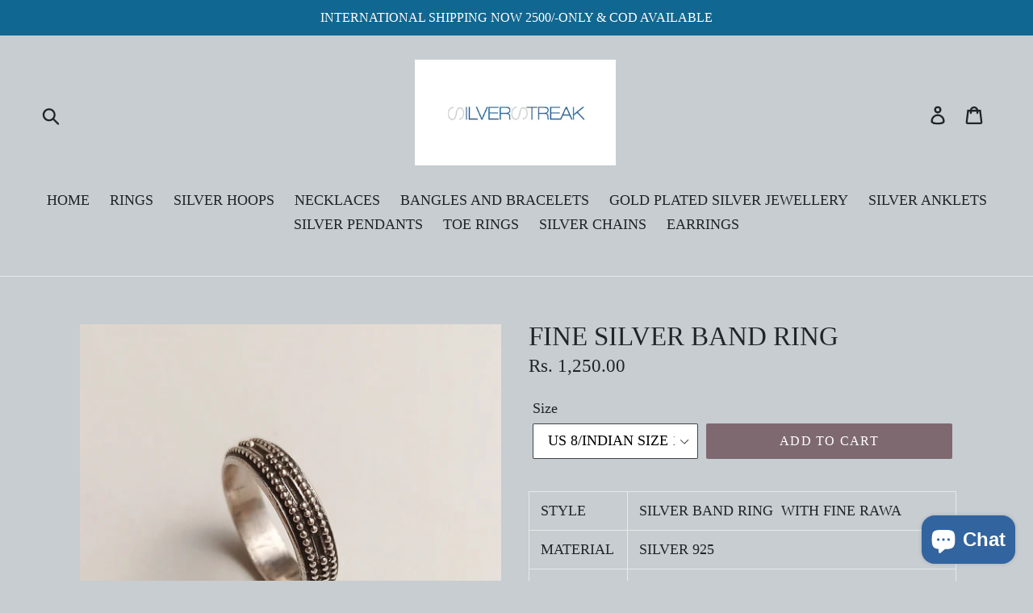

--- FILE ---
content_type: text/html; charset=utf-8
request_url: https://www.silverstreakstore.com/products/copy-of-fine-silver-band-ring
body_size: 25649
content:
<!doctype html>
<!--[if IE 9]> <html class="ie9 no-js" lang="en"> <![endif]-->
<!--[if (gt IE 9)|!(IE)]><!--> <html class="no-js" lang="en"> <!--<![endif]-->
<head>
  <meta name="facebook-domain-verification" content="nm5vs1ibwo7jnmocua0kh01ezjowzh" />
  <meta charset="utf-8">
  <meta http-equiv="X-UA-Compatible" content="IE=edge,chrome=1">
  <meta name="viewport" content="width=device-width,initial-scale=1">
  <meta name="theme-color" content="#7e6971">
  <link rel="canonical" href="https://www.silverstreakstore.com/products/copy-of-fine-silver-band-ring"><link rel="shortcut icon" href="//www.silverstreakstore.com/cdn/shop/files/image_9347a70a-a60f-429e-9899-b7d8a3c8368a_32x32.jpg?v=1690697871" type="image/png"><title>FINE SILVER BAND RING
&ndash; Silver Streak Store</title><meta name="description" content="STYLE SILVER BAND RING  WITH FINE RAWA  MATERIAL SILVER 925 WIDTH 0.5 cms   "><!-- /snippets/social-meta-tags.liquid -->




<meta property="og:site_name" content="Silver Streak Store">
<meta property="og:url" content="https://www.silverstreakstore.com/products/copy-of-fine-silver-band-ring">
<meta property="og:title" content="FINE SILVER BAND RING">
<meta property="og:type" content="product">
<meta property="og:description" content="STYLE SILVER BAND RING  WITH FINE RAWA  MATERIAL SILVER 925 WIDTH 0.5 cms   ">

  <meta property="og:price:amount" content="1,250.00">
  <meta property="og:price:currency" content="INR">

<meta property="og:image" content="http://www.silverstreakstore.com/cdn/shop/products/IMG_20220420_220402-01_1200x1200.jpg?v=1651071370"><meta property="og:image" content="http://www.silverstreakstore.com/cdn/shop/products/IMG_20220420_220820-01_1200x1200.jpg?v=1651071381">
<meta property="og:image:secure_url" content="https://www.silverstreakstore.com/cdn/shop/products/IMG_20220420_220402-01_1200x1200.jpg?v=1651071370"><meta property="og:image:secure_url" content="https://www.silverstreakstore.com/cdn/shop/products/IMG_20220420_220820-01_1200x1200.jpg?v=1651071381">


<meta name="twitter:card" content="summary_large_image">
<meta name="twitter:title" content="FINE SILVER BAND RING">
<meta name="twitter:description" content="STYLE SILVER BAND RING  WITH FINE RAWA  MATERIAL SILVER 925 WIDTH 0.5 cms   ">


  <link href="//www.silverstreakstore.com/cdn/shop/t/1/assets/theme.scss.css?v=3060707443466844651699536504" rel="stylesheet" type="text/css" media="all" />

  <script>
    var theme = {
      strings: {
        addToCart: "Add to cart",
        soldOut: "Sold out",
        unavailable: "Unavailable",
        regularPrice: "Regular price",
        sale: "Sale",
        showMore: "Show More",
        showLess: "Show Less",
        addressError: "Error looking up that address",
        addressNoResults: "No results for that address",
        addressQueryLimit: "You have exceeded the Google API usage limit. Consider upgrading to a \u003ca href=\"https:\/\/developers.google.com\/maps\/premium\/usage-limits\"\u003ePremium Plan\u003c\/a\u003e.",
        authError: "There was a problem authenticating your Google Maps account.",
        newWindow: "Opens in a new window.",
        external: "Opens external website.",
        newWindowExternal: "Opens external website in a new window."
      },
      moneyFormat: "Rs. {{amount}}"
    }

    document.documentElement.className = document.documentElement.className.replace('no-js', 'js');
  </script>

  <!--[if (lte IE 9) ]><script src="//www.silverstreakstore.com/cdn/shop/t/1/assets/match-media.min.js?v=22265819453975888031529755280" type="text/javascript"></script><![endif]--><!--[if (gt IE 9)|!(IE)]><!--><script src="//www.silverstreakstore.com/cdn/shop/t/1/assets/lazysizes.js?v=68441465964607740661529755280" async="async"></script><!--<![endif]-->
  <!--[if lte IE 9]><script src="//www.silverstreakstore.com/cdn/shop/t/1/assets/lazysizes.min.js?v=1128"></script><![endif]-->

  <!--[if (gt IE 9)|!(IE)]><!--><script src="//www.silverstreakstore.com/cdn/shop/t/1/assets/vendor.js?v=121857302354663160541529755280" defer="defer"></script><!--<![endif]-->
  <!--[if lte IE 9]><script src="//www.silverstreakstore.com/cdn/shop/t/1/assets/vendor.js?v=121857302354663160541529755280"></script><![endif]-->

  <!--[if (gt IE 9)|!(IE)]><!--><script src="//www.silverstreakstore.com/cdn/shop/t/1/assets/theme.js?v=34813612739020294291639149853" defer="defer"></script><!--<![endif]-->
  <!--[if lte IE 9]><script src="//www.silverstreakstore.com/cdn/shop/t/1/assets/theme.js?v=34813612739020294291639149853"></script><![endif]-->

  <script>window.performance && window.performance.mark && window.performance.mark('shopify.content_for_header.start');</script><meta name="google-site-verification" content="PHusYY8sx_Y5oB6DFo7x-e5RUipcSZeEbJ-GihDx2Mo">
<meta id="shopify-digital-wallet" name="shopify-digital-wallet" content="/12839026745/digital_wallets/dialog">
<meta id="in-context-paypal-metadata" data-shop-id="12839026745" data-venmo-supported="false" data-environment="production" data-locale="en_US" data-paypal-v4="true" data-currency="INR">
<link rel="alternate" type="application/json+oembed" href="https://www.silverstreakstore.com/products/copy-of-fine-silver-band-ring.oembed">
<script async="async" src="/checkouts/internal/preloads.js?locale=en-IN"></script>
<script id="shopify-features" type="application/json">{"accessToken":"013e3adf25b879b503c335517d75bd2d","betas":["rich-media-storefront-analytics"],"domain":"www.silverstreakstore.com","predictiveSearch":true,"shopId":12839026745,"locale":"en"}</script>
<script>var Shopify = Shopify || {};
Shopify.shop = "silverstreakstore.myshopify.com";
Shopify.locale = "en";
Shopify.currency = {"active":"INR","rate":"1.0"};
Shopify.country = "IN";
Shopify.theme = {"name":"Debut","id":27244363833,"schema_name":"Debut","schema_version":"5.1.0","theme_store_id":796,"role":"main"};
Shopify.theme.handle = "null";
Shopify.theme.style = {"id":null,"handle":null};
Shopify.cdnHost = "www.silverstreakstore.com/cdn";
Shopify.routes = Shopify.routes || {};
Shopify.routes.root = "/";</script>
<script type="module">!function(o){(o.Shopify=o.Shopify||{}).modules=!0}(window);</script>
<script>!function(o){function n(){var o=[];function n(){o.push(Array.prototype.slice.apply(arguments))}return n.q=o,n}var t=o.Shopify=o.Shopify||{};t.loadFeatures=n(),t.autoloadFeatures=n()}(window);</script>
<script id="shop-js-analytics" type="application/json">{"pageType":"product"}</script>
<script defer="defer" async type="module" src="//www.silverstreakstore.com/cdn/shopifycloud/shop-js/modules/v2/client.init-shop-cart-sync_BdyHc3Nr.en.esm.js"></script>
<script defer="defer" async type="module" src="//www.silverstreakstore.com/cdn/shopifycloud/shop-js/modules/v2/chunk.common_Daul8nwZ.esm.js"></script>
<script type="module">
  await import("//www.silverstreakstore.com/cdn/shopifycloud/shop-js/modules/v2/client.init-shop-cart-sync_BdyHc3Nr.en.esm.js");
await import("//www.silverstreakstore.com/cdn/shopifycloud/shop-js/modules/v2/chunk.common_Daul8nwZ.esm.js");

  window.Shopify.SignInWithShop?.initShopCartSync?.({"fedCMEnabled":true,"windoidEnabled":true});

</script>
<script>(function() {
  var isLoaded = false;
  function asyncLoad() {
    if (isLoaded) return;
    isLoaded = true;
    var urls = ["https:\/\/cdn.shopify.com\/s\/files\/1\/2233\/5399\/t\/1\/assets\/trust_hero_12839026745.js?v=1584334357\u0026shop=silverstreakstore.myshopify.com","https:\/\/cdn.shopify.com\/s\/files\/1\/0033\/3538\/9233\/files\/31aug26paidd20_free_final_73a10.js?v=1616778041\u0026shop=silverstreakstore.myshopify.com","https:\/\/sr-cdn.shiprocket.in\/sr-promise\/static\/uc.js?channel_id=4\u0026sr_company_id=185094\u0026shop=silverstreakstore.myshopify.com","https:\/\/sr-cdn.shiprocket.in\/sr-promise\/static\/uc.js?channel_id=4\u0026sr_company_id=186200\u0026shop=silverstreakstore.myshopify.com"];
    for (var i = 0; i < urls.length; i++) {
      var s = document.createElement('script');
      s.type = 'text/javascript';
      s.async = true;
      s.src = urls[i];
      var x = document.getElementsByTagName('script')[0];
      x.parentNode.insertBefore(s, x);
    }
  };
  if(window.attachEvent) {
    window.attachEvent('onload', asyncLoad);
  } else {
    window.addEventListener('load', asyncLoad, false);
  }
})();</script>
<script id="__st">var __st={"a":12839026745,"offset":-18000,"reqid":"8a18782a-cf27-455d-9030-4317f55a8e60-1769026214","pageurl":"www.silverstreakstore.com\/products\/copy-of-fine-silver-band-ring","u":"067fc850b426","p":"product","rtyp":"product","rid":7670605971714};</script>
<script>window.ShopifyPaypalV4VisibilityTracking = true;</script>
<script id="captcha-bootstrap">!function(){'use strict';const t='contact',e='account',n='new_comment',o=[[t,t],['blogs',n],['comments',n],[t,'customer']],c=[[e,'customer_login'],[e,'guest_login'],[e,'recover_customer_password'],[e,'create_customer']],r=t=>t.map((([t,e])=>`form[action*='/${t}']:not([data-nocaptcha='true']) input[name='form_type'][value='${e}']`)).join(','),a=t=>()=>t?[...document.querySelectorAll(t)].map((t=>t.form)):[];function s(){const t=[...o],e=r(t);return a(e)}const i='password',u='form_key',d=['recaptcha-v3-token','g-recaptcha-response','h-captcha-response',i],f=()=>{try{return window.sessionStorage}catch{return}},m='__shopify_v',_=t=>t.elements[u];function p(t,e,n=!1){try{const o=window.sessionStorage,c=JSON.parse(o.getItem(e)),{data:r}=function(t){const{data:e,action:n}=t;return t[m]||n?{data:e,action:n}:{data:t,action:n}}(c);for(const[e,n]of Object.entries(r))t.elements[e]&&(t.elements[e].value=n);n&&o.removeItem(e)}catch(o){console.error('form repopulation failed',{error:o})}}const l='form_type',E='cptcha';function T(t){t.dataset[E]=!0}const w=window,h=w.document,L='Shopify',v='ce_forms',y='captcha';let A=!1;((t,e)=>{const n=(g='f06e6c50-85a8-45c8-87d0-21a2b65856fe',I='https://cdn.shopify.com/shopifycloud/storefront-forms-hcaptcha/ce_storefront_forms_captcha_hcaptcha.v1.5.2.iife.js',D={infoText:'Protected by hCaptcha',privacyText:'Privacy',termsText:'Terms'},(t,e,n)=>{const o=w[L][v],c=o.bindForm;if(c)return c(t,g,e,D).then(n);var r;o.q.push([[t,g,e,D],n]),r=I,A||(h.body.append(Object.assign(h.createElement('script'),{id:'captcha-provider',async:!0,src:r})),A=!0)});var g,I,D;w[L]=w[L]||{},w[L][v]=w[L][v]||{},w[L][v].q=[],w[L][y]=w[L][y]||{},w[L][y].protect=function(t,e){n(t,void 0,e),T(t)},Object.freeze(w[L][y]),function(t,e,n,w,h,L){const[v,y,A,g]=function(t,e,n){const i=e?o:[],u=t?c:[],d=[...i,...u],f=r(d),m=r(i),_=r(d.filter((([t,e])=>n.includes(e))));return[a(f),a(m),a(_),s()]}(w,h,L),I=t=>{const e=t.target;return e instanceof HTMLFormElement?e:e&&e.form},D=t=>v().includes(t);t.addEventListener('submit',(t=>{const e=I(t);if(!e)return;const n=D(e)&&!e.dataset.hcaptchaBound&&!e.dataset.recaptchaBound,o=_(e),c=g().includes(e)&&(!o||!o.value);(n||c)&&t.preventDefault(),c&&!n&&(function(t){try{if(!f())return;!function(t){const e=f();if(!e)return;const n=_(t);if(!n)return;const o=n.value;o&&e.removeItem(o)}(t);const e=Array.from(Array(32),(()=>Math.random().toString(36)[2])).join('');!function(t,e){_(t)||t.append(Object.assign(document.createElement('input'),{type:'hidden',name:u})),t.elements[u].value=e}(t,e),function(t,e){const n=f();if(!n)return;const o=[...t.querySelectorAll(`input[type='${i}']`)].map((({name:t})=>t)),c=[...d,...o],r={};for(const[a,s]of new FormData(t).entries())c.includes(a)||(r[a]=s);n.setItem(e,JSON.stringify({[m]:1,action:t.action,data:r}))}(t,e)}catch(e){console.error('failed to persist form',e)}}(e),e.submit())}));const S=(t,e)=>{t&&!t.dataset[E]&&(n(t,e.some((e=>e===t))),T(t))};for(const o of['focusin','change'])t.addEventListener(o,(t=>{const e=I(t);D(e)&&S(e,y())}));const B=e.get('form_key'),M=e.get(l),P=B&&M;t.addEventListener('DOMContentLoaded',(()=>{const t=y();if(P)for(const e of t)e.elements[l].value===M&&p(e,B);[...new Set([...A(),...v().filter((t=>'true'===t.dataset.shopifyCaptcha))])].forEach((e=>S(e,t)))}))}(h,new URLSearchParams(w.location.search),n,t,e,['guest_login'])})(!0,!0)}();</script>
<script integrity="sha256-4kQ18oKyAcykRKYeNunJcIwy7WH5gtpwJnB7kiuLZ1E=" data-source-attribution="shopify.loadfeatures" defer="defer" src="//www.silverstreakstore.com/cdn/shopifycloud/storefront/assets/storefront/load_feature-a0a9edcb.js" crossorigin="anonymous"></script>
<script data-source-attribution="shopify.dynamic_checkout.dynamic.init">var Shopify=Shopify||{};Shopify.PaymentButton=Shopify.PaymentButton||{isStorefrontPortableWallets:!0,init:function(){window.Shopify.PaymentButton.init=function(){};var t=document.createElement("script");t.src="https://www.silverstreakstore.com/cdn/shopifycloud/portable-wallets/latest/portable-wallets.en.js",t.type="module",document.head.appendChild(t)}};
</script>
<script data-source-attribution="shopify.dynamic_checkout.buyer_consent">
  function portableWalletsHideBuyerConsent(e){var t=document.getElementById("shopify-buyer-consent"),n=document.getElementById("shopify-subscription-policy-button");t&&n&&(t.classList.add("hidden"),t.setAttribute("aria-hidden","true"),n.removeEventListener("click",e))}function portableWalletsShowBuyerConsent(e){var t=document.getElementById("shopify-buyer-consent"),n=document.getElementById("shopify-subscription-policy-button");t&&n&&(t.classList.remove("hidden"),t.removeAttribute("aria-hidden"),n.addEventListener("click",e))}window.Shopify?.PaymentButton&&(window.Shopify.PaymentButton.hideBuyerConsent=portableWalletsHideBuyerConsent,window.Shopify.PaymentButton.showBuyerConsent=portableWalletsShowBuyerConsent);
</script>
<script data-source-attribution="shopify.dynamic_checkout.cart.bootstrap">document.addEventListener("DOMContentLoaded",(function(){function t(){return document.querySelector("shopify-accelerated-checkout-cart, shopify-accelerated-checkout")}if(t())Shopify.PaymentButton.init();else{new MutationObserver((function(e,n){t()&&(Shopify.PaymentButton.init(),n.disconnect())})).observe(document.body,{childList:!0,subtree:!0})}}));
</script>

<script>window.performance && window.performance.mark && window.performance.mark('shopify.content_for_header.end');</script>

        <link href="//www.silverstreakstore.com/cdn/shop/t/1/assets/paymentfont.scss.css?v=179854352911978532651758701604" rel="stylesheet" type="text/css" media="all" />
      
<script src="https://cdn.shopify.com/extensions/e8878072-2f6b-4e89-8082-94b04320908d/inbox-1254/assets/inbox-chat-loader.js" type="text/javascript" defer="defer"></script>
<link href="https://monorail-edge.shopifysvc.com" rel="dns-prefetch">
<script>(function(){if ("sendBeacon" in navigator && "performance" in window) {try {var session_token_from_headers = performance.getEntriesByType('navigation')[0].serverTiming.find(x => x.name == '_s').description;} catch {var session_token_from_headers = undefined;}var session_cookie_matches = document.cookie.match(/_shopify_s=([^;]*)/);var session_token_from_cookie = session_cookie_matches && session_cookie_matches.length === 2 ? session_cookie_matches[1] : "";var session_token = session_token_from_headers || session_token_from_cookie || "";function handle_abandonment_event(e) {var entries = performance.getEntries().filter(function(entry) {return /monorail-edge.shopifysvc.com/.test(entry.name);});if (!window.abandonment_tracked && entries.length === 0) {window.abandonment_tracked = true;var currentMs = Date.now();var navigation_start = performance.timing.navigationStart;var payload = {shop_id: 12839026745,url: window.location.href,navigation_start,duration: currentMs - navigation_start,session_token,page_type: "product"};window.navigator.sendBeacon("https://monorail-edge.shopifysvc.com/v1/produce", JSON.stringify({schema_id: "online_store_buyer_site_abandonment/1.1",payload: payload,metadata: {event_created_at_ms: currentMs,event_sent_at_ms: currentMs}}));}}window.addEventListener('pagehide', handle_abandonment_event);}}());</script>
<script id="web-pixels-manager-setup">(function e(e,d,r,n,o){if(void 0===o&&(o={}),!Boolean(null===(a=null===(i=window.Shopify)||void 0===i?void 0:i.analytics)||void 0===a?void 0:a.replayQueue)){var i,a;window.Shopify=window.Shopify||{};var t=window.Shopify;t.analytics=t.analytics||{};var s=t.analytics;s.replayQueue=[],s.publish=function(e,d,r){return s.replayQueue.push([e,d,r]),!0};try{self.performance.mark("wpm:start")}catch(e){}var l=function(){var e={modern:/Edge?\/(1{2}[4-9]|1[2-9]\d|[2-9]\d{2}|\d{4,})\.\d+(\.\d+|)|Firefox\/(1{2}[4-9]|1[2-9]\d|[2-9]\d{2}|\d{4,})\.\d+(\.\d+|)|Chrom(ium|e)\/(9{2}|\d{3,})\.\d+(\.\d+|)|(Maci|X1{2}).+ Version\/(15\.\d+|(1[6-9]|[2-9]\d|\d{3,})\.\d+)([,.]\d+|)( \(\w+\)|)( Mobile\/\w+|) Safari\/|Chrome.+OPR\/(9{2}|\d{3,})\.\d+\.\d+|(CPU[ +]OS|iPhone[ +]OS|CPU[ +]iPhone|CPU IPhone OS|CPU iPad OS)[ +]+(15[._]\d+|(1[6-9]|[2-9]\d|\d{3,})[._]\d+)([._]\d+|)|Android:?[ /-](13[3-9]|1[4-9]\d|[2-9]\d{2}|\d{4,})(\.\d+|)(\.\d+|)|Android.+Firefox\/(13[5-9]|1[4-9]\d|[2-9]\d{2}|\d{4,})\.\d+(\.\d+|)|Android.+Chrom(ium|e)\/(13[3-9]|1[4-9]\d|[2-9]\d{2}|\d{4,})\.\d+(\.\d+|)|SamsungBrowser\/([2-9]\d|\d{3,})\.\d+/,legacy:/Edge?\/(1[6-9]|[2-9]\d|\d{3,})\.\d+(\.\d+|)|Firefox\/(5[4-9]|[6-9]\d|\d{3,})\.\d+(\.\d+|)|Chrom(ium|e)\/(5[1-9]|[6-9]\d|\d{3,})\.\d+(\.\d+|)([\d.]+$|.*Safari\/(?![\d.]+ Edge\/[\d.]+$))|(Maci|X1{2}).+ Version\/(10\.\d+|(1[1-9]|[2-9]\d|\d{3,})\.\d+)([,.]\d+|)( \(\w+\)|)( Mobile\/\w+|) Safari\/|Chrome.+OPR\/(3[89]|[4-9]\d|\d{3,})\.\d+\.\d+|(CPU[ +]OS|iPhone[ +]OS|CPU[ +]iPhone|CPU IPhone OS|CPU iPad OS)[ +]+(10[._]\d+|(1[1-9]|[2-9]\d|\d{3,})[._]\d+)([._]\d+|)|Android:?[ /-](13[3-9]|1[4-9]\d|[2-9]\d{2}|\d{4,})(\.\d+|)(\.\d+|)|Mobile Safari.+OPR\/([89]\d|\d{3,})\.\d+\.\d+|Android.+Firefox\/(13[5-9]|1[4-9]\d|[2-9]\d{2}|\d{4,})\.\d+(\.\d+|)|Android.+Chrom(ium|e)\/(13[3-9]|1[4-9]\d|[2-9]\d{2}|\d{4,})\.\d+(\.\d+|)|Android.+(UC? ?Browser|UCWEB|U3)[ /]?(15\.([5-9]|\d{2,})|(1[6-9]|[2-9]\d|\d{3,})\.\d+)\.\d+|SamsungBrowser\/(5\.\d+|([6-9]|\d{2,})\.\d+)|Android.+MQ{2}Browser\/(14(\.(9|\d{2,})|)|(1[5-9]|[2-9]\d|\d{3,})(\.\d+|))(\.\d+|)|K[Aa][Ii]OS\/(3\.\d+|([4-9]|\d{2,})\.\d+)(\.\d+|)/},d=e.modern,r=e.legacy,n=navigator.userAgent;return n.match(d)?"modern":n.match(r)?"legacy":"unknown"}(),u="modern"===l?"modern":"legacy",c=(null!=n?n:{modern:"",legacy:""})[u],f=function(e){return[e.baseUrl,"/wpm","/b",e.hashVersion,"modern"===e.buildTarget?"m":"l",".js"].join("")}({baseUrl:d,hashVersion:r,buildTarget:u}),m=function(e){var d=e.version,r=e.bundleTarget,n=e.surface,o=e.pageUrl,i=e.monorailEndpoint;return{emit:function(e){var a=e.status,t=e.errorMsg,s=(new Date).getTime(),l=JSON.stringify({metadata:{event_sent_at_ms:s},events:[{schema_id:"web_pixels_manager_load/3.1",payload:{version:d,bundle_target:r,page_url:o,status:a,surface:n,error_msg:t},metadata:{event_created_at_ms:s}}]});if(!i)return console&&console.warn&&console.warn("[Web Pixels Manager] No Monorail endpoint provided, skipping logging."),!1;try{return self.navigator.sendBeacon.bind(self.navigator)(i,l)}catch(e){}var u=new XMLHttpRequest;try{return u.open("POST",i,!0),u.setRequestHeader("Content-Type","text/plain"),u.send(l),!0}catch(e){return console&&console.warn&&console.warn("[Web Pixels Manager] Got an unhandled error while logging to Monorail."),!1}}}}({version:r,bundleTarget:l,surface:e.surface,pageUrl:self.location.href,monorailEndpoint:e.monorailEndpoint});try{o.browserTarget=l,function(e){var d=e.src,r=e.async,n=void 0===r||r,o=e.onload,i=e.onerror,a=e.sri,t=e.scriptDataAttributes,s=void 0===t?{}:t,l=document.createElement("script"),u=document.querySelector("head"),c=document.querySelector("body");if(l.async=n,l.src=d,a&&(l.integrity=a,l.crossOrigin="anonymous"),s)for(var f in s)if(Object.prototype.hasOwnProperty.call(s,f))try{l.dataset[f]=s[f]}catch(e){}if(o&&l.addEventListener("load",o),i&&l.addEventListener("error",i),u)u.appendChild(l);else{if(!c)throw new Error("Did not find a head or body element to append the script");c.appendChild(l)}}({src:f,async:!0,onload:function(){if(!function(){var e,d;return Boolean(null===(d=null===(e=window.Shopify)||void 0===e?void 0:e.analytics)||void 0===d?void 0:d.initialized)}()){var d=window.webPixelsManager.init(e)||void 0;if(d){var r=window.Shopify.analytics;r.replayQueue.forEach((function(e){var r=e[0],n=e[1],o=e[2];d.publishCustomEvent(r,n,o)})),r.replayQueue=[],r.publish=d.publishCustomEvent,r.visitor=d.visitor,r.initialized=!0}}},onerror:function(){return m.emit({status:"failed",errorMsg:"".concat(f," has failed to load")})},sri:function(e){var d=/^sha384-[A-Za-z0-9+/=]+$/;return"string"==typeof e&&d.test(e)}(c)?c:"",scriptDataAttributes:o}),m.emit({status:"loading"})}catch(e){m.emit({status:"failed",errorMsg:(null==e?void 0:e.message)||"Unknown error"})}}})({shopId: 12839026745,storefrontBaseUrl: "https://www.silverstreakstore.com",extensionsBaseUrl: "https://extensions.shopifycdn.com/cdn/shopifycloud/web-pixels-manager",monorailEndpoint: "https://monorail-edge.shopifysvc.com/unstable/produce_batch",surface: "storefront-renderer",enabledBetaFlags: ["2dca8a86"],webPixelsConfigList: [{"id":"509378818","configuration":"{\"config\":\"{\\\"pixel_id\\\":\\\"G-64G9GXPND0\\\",\\\"target_country\\\":\\\"IN\\\",\\\"gtag_events\\\":[{\\\"type\\\":\\\"begin_checkout\\\",\\\"action_label\\\":\\\"G-64G9GXPND0\\\"},{\\\"type\\\":\\\"search\\\",\\\"action_label\\\":\\\"G-64G9GXPND0\\\"},{\\\"type\\\":\\\"view_item\\\",\\\"action_label\\\":[\\\"G-64G9GXPND0\\\",\\\"MC-W3EMHVMFC1\\\"]},{\\\"type\\\":\\\"purchase\\\",\\\"action_label\\\":[\\\"G-64G9GXPND0\\\",\\\"MC-W3EMHVMFC1\\\"]},{\\\"type\\\":\\\"page_view\\\",\\\"action_label\\\":[\\\"G-64G9GXPND0\\\",\\\"MC-W3EMHVMFC1\\\"]},{\\\"type\\\":\\\"add_payment_info\\\",\\\"action_label\\\":\\\"G-64G9GXPND0\\\"},{\\\"type\\\":\\\"add_to_cart\\\",\\\"action_label\\\":\\\"G-64G9GXPND0\\\"}],\\\"enable_monitoring_mode\\\":false}\"}","eventPayloadVersion":"v1","runtimeContext":"OPEN","scriptVersion":"b2a88bafab3e21179ed38636efcd8a93","type":"APP","apiClientId":1780363,"privacyPurposes":[],"dataSharingAdjustments":{"protectedCustomerApprovalScopes":["read_customer_address","read_customer_email","read_customer_name","read_customer_personal_data","read_customer_phone"]}},{"id":"203358466","configuration":"{\"pixel_id\":\"493152934618801\",\"pixel_type\":\"facebook_pixel\",\"metaapp_system_user_token\":\"-\"}","eventPayloadVersion":"v1","runtimeContext":"OPEN","scriptVersion":"ca16bc87fe92b6042fbaa3acc2fbdaa6","type":"APP","apiClientId":2329312,"privacyPurposes":["ANALYTICS","MARKETING","SALE_OF_DATA"],"dataSharingAdjustments":{"protectedCustomerApprovalScopes":["read_customer_address","read_customer_email","read_customer_name","read_customer_personal_data","read_customer_phone"]}},{"id":"shopify-app-pixel","configuration":"{}","eventPayloadVersion":"v1","runtimeContext":"STRICT","scriptVersion":"0450","apiClientId":"shopify-pixel","type":"APP","privacyPurposes":["ANALYTICS","MARKETING"]},{"id":"shopify-custom-pixel","eventPayloadVersion":"v1","runtimeContext":"LAX","scriptVersion":"0450","apiClientId":"shopify-pixel","type":"CUSTOM","privacyPurposes":["ANALYTICS","MARKETING"]}],isMerchantRequest: false,initData: {"shop":{"name":"Silver Streak Store","paymentSettings":{"currencyCode":"INR"},"myshopifyDomain":"silverstreakstore.myshopify.com","countryCode":"IN","storefrontUrl":"https:\/\/www.silverstreakstore.com"},"customer":null,"cart":null,"checkout":null,"productVariants":[{"price":{"amount":1250.0,"currencyCode":"INR"},"product":{"title":"FINE SILVER BAND RING","vendor":"SILVER STREAK","id":"7670605971714","untranslatedTitle":"FINE SILVER BAND RING","url":"\/products\/copy-of-fine-silver-band-ring","type":"SILVER JEWELLERY"},"id":"42700452299010","image":{"src":"\/\/www.silverstreakstore.com\/cdn\/shop\/products\/IMG_20220420_220402-01.jpg?v=1651071370"},"sku":null,"title":"US7\/INDIAN SIZE 15","untranslatedTitle":"US7\/INDIAN SIZE 15"},{"price":{"amount":1250.0,"currencyCode":"INR"},"product":{"title":"FINE SILVER BAND RING","vendor":"SILVER STREAK","id":"7670605971714","untranslatedTitle":"FINE SILVER BAND RING","url":"\/products\/copy-of-fine-silver-band-ring","type":"SILVER JEWELLERY"},"id":"42700452331778","image":{"src":"\/\/www.silverstreakstore.com\/cdn\/shop\/products\/IMG_20220420_220402-01.jpg?v=1651071370"},"sku":null,"title":"US 8\/INDIAN SIZE 18","untranslatedTitle":"US 8\/INDIAN SIZE 18"},{"price":{"amount":1250.0,"currencyCode":"INR"},"product":{"title":"FINE SILVER BAND RING","vendor":"SILVER STREAK","id":"7670605971714","untranslatedTitle":"FINE SILVER BAND RING","url":"\/products\/copy-of-fine-silver-band-ring","type":"SILVER JEWELLERY"},"id":"42700452364546","image":{"src":"\/\/www.silverstreakstore.com\/cdn\/shop\/products\/IMG_20220420_220402-01.jpg?v=1651071370"},"sku":null,"title":"US6\/INDIAN SIZE12","untranslatedTitle":"US6\/INDIAN SIZE12"}],"purchasingCompany":null},},"https://www.silverstreakstore.com/cdn","fcfee988w5aeb613cpc8e4bc33m6693e112",{"modern":"","legacy":""},{"shopId":"12839026745","storefrontBaseUrl":"https:\/\/www.silverstreakstore.com","extensionBaseUrl":"https:\/\/extensions.shopifycdn.com\/cdn\/shopifycloud\/web-pixels-manager","surface":"storefront-renderer","enabledBetaFlags":"[\"2dca8a86\"]","isMerchantRequest":"false","hashVersion":"fcfee988w5aeb613cpc8e4bc33m6693e112","publish":"custom","events":"[[\"page_viewed\",{}],[\"product_viewed\",{\"productVariant\":{\"price\":{\"amount\":1250.0,\"currencyCode\":\"INR\"},\"product\":{\"title\":\"FINE SILVER BAND RING\",\"vendor\":\"SILVER STREAK\",\"id\":\"7670605971714\",\"untranslatedTitle\":\"FINE SILVER BAND RING\",\"url\":\"\/products\/copy-of-fine-silver-band-ring\",\"type\":\"SILVER JEWELLERY\"},\"id\":\"42700452331778\",\"image\":{\"src\":\"\/\/www.silverstreakstore.com\/cdn\/shop\/products\/IMG_20220420_220402-01.jpg?v=1651071370\"},\"sku\":null,\"title\":\"US 8\/INDIAN SIZE 18\",\"untranslatedTitle\":\"US 8\/INDIAN SIZE 18\"}}]]"});</script><script>
  window.ShopifyAnalytics = window.ShopifyAnalytics || {};
  window.ShopifyAnalytics.meta = window.ShopifyAnalytics.meta || {};
  window.ShopifyAnalytics.meta.currency = 'INR';
  var meta = {"product":{"id":7670605971714,"gid":"gid:\/\/shopify\/Product\/7670605971714","vendor":"SILVER STREAK","type":"SILVER JEWELLERY","handle":"copy-of-fine-silver-band-ring","variants":[{"id":42700452299010,"price":125000,"name":"FINE SILVER BAND RING - US7\/INDIAN SIZE 15","public_title":"US7\/INDIAN SIZE 15","sku":null},{"id":42700452331778,"price":125000,"name":"FINE SILVER BAND RING - US 8\/INDIAN SIZE 18","public_title":"US 8\/INDIAN SIZE 18","sku":null},{"id":42700452364546,"price":125000,"name":"FINE SILVER BAND RING - US6\/INDIAN SIZE12","public_title":"US6\/INDIAN SIZE12","sku":null}],"remote":false},"page":{"pageType":"product","resourceType":"product","resourceId":7670605971714,"requestId":"8a18782a-cf27-455d-9030-4317f55a8e60-1769026214"}};
  for (var attr in meta) {
    window.ShopifyAnalytics.meta[attr] = meta[attr];
  }
</script>
<script class="analytics">
  (function () {
    var customDocumentWrite = function(content) {
      var jquery = null;

      if (window.jQuery) {
        jquery = window.jQuery;
      } else if (window.Checkout && window.Checkout.$) {
        jquery = window.Checkout.$;
      }

      if (jquery) {
        jquery('body').append(content);
      }
    };

    var hasLoggedConversion = function(token) {
      if (token) {
        return document.cookie.indexOf('loggedConversion=' + token) !== -1;
      }
      return false;
    }

    var setCookieIfConversion = function(token) {
      if (token) {
        var twoMonthsFromNow = new Date(Date.now());
        twoMonthsFromNow.setMonth(twoMonthsFromNow.getMonth() + 2);

        document.cookie = 'loggedConversion=' + token + '; expires=' + twoMonthsFromNow;
      }
    }

    var trekkie = window.ShopifyAnalytics.lib = window.trekkie = window.trekkie || [];
    if (trekkie.integrations) {
      return;
    }
    trekkie.methods = [
      'identify',
      'page',
      'ready',
      'track',
      'trackForm',
      'trackLink'
    ];
    trekkie.factory = function(method) {
      return function() {
        var args = Array.prototype.slice.call(arguments);
        args.unshift(method);
        trekkie.push(args);
        return trekkie;
      };
    };
    for (var i = 0; i < trekkie.methods.length; i++) {
      var key = trekkie.methods[i];
      trekkie[key] = trekkie.factory(key);
    }
    trekkie.load = function(config) {
      trekkie.config = config || {};
      trekkie.config.initialDocumentCookie = document.cookie;
      var first = document.getElementsByTagName('script')[0];
      var script = document.createElement('script');
      script.type = 'text/javascript';
      script.onerror = function(e) {
        var scriptFallback = document.createElement('script');
        scriptFallback.type = 'text/javascript';
        scriptFallback.onerror = function(error) {
                var Monorail = {
      produce: function produce(monorailDomain, schemaId, payload) {
        var currentMs = new Date().getTime();
        var event = {
          schema_id: schemaId,
          payload: payload,
          metadata: {
            event_created_at_ms: currentMs,
            event_sent_at_ms: currentMs
          }
        };
        return Monorail.sendRequest("https://" + monorailDomain + "/v1/produce", JSON.stringify(event));
      },
      sendRequest: function sendRequest(endpointUrl, payload) {
        // Try the sendBeacon API
        if (window && window.navigator && typeof window.navigator.sendBeacon === 'function' && typeof window.Blob === 'function' && !Monorail.isIos12()) {
          var blobData = new window.Blob([payload], {
            type: 'text/plain'
          });

          if (window.navigator.sendBeacon(endpointUrl, blobData)) {
            return true;
          } // sendBeacon was not successful

        } // XHR beacon

        var xhr = new XMLHttpRequest();

        try {
          xhr.open('POST', endpointUrl);
          xhr.setRequestHeader('Content-Type', 'text/plain');
          xhr.send(payload);
        } catch (e) {
          console.log(e);
        }

        return false;
      },
      isIos12: function isIos12() {
        return window.navigator.userAgent.lastIndexOf('iPhone; CPU iPhone OS 12_') !== -1 || window.navigator.userAgent.lastIndexOf('iPad; CPU OS 12_') !== -1;
      }
    };
    Monorail.produce('monorail-edge.shopifysvc.com',
      'trekkie_storefront_load_errors/1.1',
      {shop_id: 12839026745,
      theme_id: 27244363833,
      app_name: "storefront",
      context_url: window.location.href,
      source_url: "//www.silverstreakstore.com/cdn/s/trekkie.storefront.cd680fe47e6c39ca5d5df5f0a32d569bc48c0f27.min.js"});

        };
        scriptFallback.async = true;
        scriptFallback.src = '//www.silverstreakstore.com/cdn/s/trekkie.storefront.cd680fe47e6c39ca5d5df5f0a32d569bc48c0f27.min.js';
        first.parentNode.insertBefore(scriptFallback, first);
      };
      script.async = true;
      script.src = '//www.silverstreakstore.com/cdn/s/trekkie.storefront.cd680fe47e6c39ca5d5df5f0a32d569bc48c0f27.min.js';
      first.parentNode.insertBefore(script, first);
    };
    trekkie.load(
      {"Trekkie":{"appName":"storefront","development":false,"defaultAttributes":{"shopId":12839026745,"isMerchantRequest":null,"themeId":27244363833,"themeCityHash":"933950605000264196","contentLanguage":"en","currency":"INR","eventMetadataId":"fb86c3da-892c-4f54-a08d-b71d907ce537"},"isServerSideCookieWritingEnabled":true,"monorailRegion":"shop_domain","enabledBetaFlags":["65f19447"]},"Session Attribution":{},"S2S":{"facebookCapiEnabled":true,"source":"trekkie-storefront-renderer","apiClientId":580111}}
    );

    var loaded = false;
    trekkie.ready(function() {
      if (loaded) return;
      loaded = true;

      window.ShopifyAnalytics.lib = window.trekkie;

      var originalDocumentWrite = document.write;
      document.write = customDocumentWrite;
      try { window.ShopifyAnalytics.merchantGoogleAnalytics.call(this); } catch(error) {};
      document.write = originalDocumentWrite;

      window.ShopifyAnalytics.lib.page(null,{"pageType":"product","resourceType":"product","resourceId":7670605971714,"requestId":"8a18782a-cf27-455d-9030-4317f55a8e60-1769026214","shopifyEmitted":true});

      var match = window.location.pathname.match(/checkouts\/(.+)\/(thank_you|post_purchase)/)
      var token = match? match[1]: undefined;
      if (!hasLoggedConversion(token)) {
        setCookieIfConversion(token);
        window.ShopifyAnalytics.lib.track("Viewed Product",{"currency":"INR","variantId":42700452299010,"productId":7670605971714,"productGid":"gid:\/\/shopify\/Product\/7670605971714","name":"FINE SILVER BAND RING - US7\/INDIAN SIZE 15","price":"1250.00","sku":null,"brand":"SILVER STREAK","variant":"US7\/INDIAN SIZE 15","category":"SILVER JEWELLERY","nonInteraction":true,"remote":false},undefined,undefined,{"shopifyEmitted":true});
      window.ShopifyAnalytics.lib.track("monorail:\/\/trekkie_storefront_viewed_product\/1.1",{"currency":"INR","variantId":42700452299010,"productId":7670605971714,"productGid":"gid:\/\/shopify\/Product\/7670605971714","name":"FINE SILVER BAND RING - US7\/INDIAN SIZE 15","price":"1250.00","sku":null,"brand":"SILVER STREAK","variant":"US7\/INDIAN SIZE 15","category":"SILVER JEWELLERY","nonInteraction":true,"remote":false,"referer":"https:\/\/www.silverstreakstore.com\/products\/copy-of-fine-silver-band-ring"});
      }
    });


        var eventsListenerScript = document.createElement('script');
        eventsListenerScript.async = true;
        eventsListenerScript.src = "//www.silverstreakstore.com/cdn/shopifycloud/storefront/assets/shop_events_listener-3da45d37.js";
        document.getElementsByTagName('head')[0].appendChild(eventsListenerScript);

})();</script>
  <script>
  if (!window.ga || (window.ga && typeof window.ga !== 'function')) {
    window.ga = function ga() {
      (window.ga.q = window.ga.q || []).push(arguments);
      if (window.Shopify && window.Shopify.analytics && typeof window.Shopify.analytics.publish === 'function') {
        window.Shopify.analytics.publish("ga_stub_called", {}, {sendTo: "google_osp_migration"});
      }
      console.error("Shopify's Google Analytics stub called with:", Array.from(arguments), "\nSee https://help.shopify.com/manual/promoting-marketing/pixels/pixel-migration#google for more information.");
    };
    if (window.Shopify && window.Shopify.analytics && typeof window.Shopify.analytics.publish === 'function') {
      window.Shopify.analytics.publish("ga_stub_initialized", {}, {sendTo: "google_osp_migration"});
    }
  }
</script>
<script
  defer
  src="https://www.silverstreakstore.com/cdn/shopifycloud/perf-kit/shopify-perf-kit-3.0.4.min.js"
  data-application="storefront-renderer"
  data-shop-id="12839026745"
  data-render-region="gcp-us-central1"
  data-page-type="product"
  data-theme-instance-id="27244363833"
  data-theme-name="Debut"
  data-theme-version="5.1.0"
  data-monorail-region="shop_domain"
  data-resource-timing-sampling-rate="10"
  data-shs="true"
  data-shs-beacon="true"
  data-shs-export-with-fetch="true"
  data-shs-logs-sample-rate="1"
  data-shs-beacon-endpoint="https://www.silverstreakstore.com/api/collect"
></script>
</head>

<body class="template-product">

  <a class="in-page-link visually-hidden skip-link" href="#MainContent">Skip to content</a>

  <div id="SearchDrawer" class="search-bar drawer drawer--top" role="dialog" aria-modal="true" aria-label="Search">
    <div class="search-bar__table">
      <div class="search-bar__table-cell search-bar__form-wrapper">
        <form class="search search-bar__form" action="/search" method="get" role="search">
          <input class="search__input search-bar__input" type="search" name="q" value="" placeholder="Search" aria-label="Search">
          <button class="search-bar__submit search__submit btn--link" type="submit">
            <svg aria-hidden="true" focusable="false" role="presentation" class="icon icon-search" viewBox="0 0 37 40"><path d="M35.6 36l-9.8-9.8c4.1-5.4 3.6-13.2-1.3-18.1-5.4-5.4-14.2-5.4-19.7 0-5.4 5.4-5.4 14.2 0 19.7 2.6 2.6 6.1 4.1 9.8 4.1 3 0 5.9-1 8.3-2.8l9.8 9.8c.4.4.9.6 1.4.6s1-.2 1.4-.6c.9-.9.9-2.1.1-2.9zm-20.9-8.2c-2.6 0-5.1-1-7-2.9-3.9-3.9-3.9-10.1 0-14C9.6 9 12.2 8 14.7 8s5.1 1 7 2.9c3.9 3.9 3.9 10.1 0 14-1.9 1.9-4.4 2.9-7 2.9z"/></svg>
            <span class="icon__fallback-text">Submit</span>
          </button>
        </form>
      </div>
      <div class="search-bar__table-cell text-right">
        <button type="button" class="btn--link search-bar__close js-drawer-close">
          <svg aria-hidden="true" focusable="false" role="presentation" class="icon icon-close" viewBox="0 0 37 40"><path d="M21.3 23l11-11c.8-.8.8-2 0-2.8-.8-.8-2-.8-2.8 0l-11 11-11-11c-.8-.8-2-.8-2.8 0-.8.8-.8 2 0 2.8l11 11-11 11c-.8.8-.8 2 0 2.8.4.4.9.6 1.4.6s1-.2 1.4-.6l11-11 11 11c.4.4.9.6 1.4.6s1-.2 1.4-.6c.8-.8.8-2 0-2.8l-11-11z"/></svg>
          <span class="icon__fallback-text">Close search</span>
        </button>
      </div>
    </div>
  </div>

  <div id="shopify-section-header" class="shopify-section">
  <style>
    
      .site-header__logo-image {
        max-width: 250px;
      }
    

    
  </style>


<div data-section-id="header" data-section-type="header-section">
  
    
      <style>
        .announcement-bar {
          background-color: #106791;
        }

        .announcement-bar--link:hover {
          

          
            
            background-color: #168ac3;
          
        }

        .announcement-bar__message {
          color: #ffffff;
        }
      </style>

      
        <div class="announcement-bar">
      

        <p class="announcement-bar__message">INTERNATIONAL SHIPPING NOW 2500/-ONLY &amp; COD AVAILABLE</p>

      
        </div>
      

    
  

  <header class="site-header logo--center" role="banner">
    <div class="grid grid--no-gutters grid--table site-header__mobile-nav">
      
        <div class="grid__item small--hide medium-up--one-third">
          <div class="site-header__search">
            <form action="/search" method="get" class="search-header search" role="search">
  <input class="search-header__input search__input"
    type="search"
    name="q"
    placeholder="Search"
    aria-label="Search">
  <button class="search-header__submit search__submit btn--link site-header__icon" type="submit">
    <svg aria-hidden="true" focusable="false" role="presentation" class="icon icon-search" viewBox="0 0 37 40"><path d="M35.6 36l-9.8-9.8c4.1-5.4 3.6-13.2-1.3-18.1-5.4-5.4-14.2-5.4-19.7 0-5.4 5.4-5.4 14.2 0 19.7 2.6 2.6 6.1 4.1 9.8 4.1 3 0 5.9-1 8.3-2.8l9.8 9.8c.4.4.9.6 1.4.6s1-.2 1.4-.6c.9-.9.9-2.1.1-2.9zm-20.9-8.2c-2.6 0-5.1-1-7-2.9-3.9-3.9-3.9-10.1 0-14C9.6 9 12.2 8 14.7 8s5.1 1 7 2.9c3.9 3.9 3.9 10.1 0 14-1.9 1.9-4.4 2.9-7 2.9z"/></svg>
    <span class="icon__fallback-text">Submit</span>
  </button>
</form>

          </div>
        </div>
      

      

      <div class="grid__item medium-up--one-third logo-align--center">
        
        
          <div class="h2 site-header__logo">
        
          
<a href="/" class="site-header__logo-image site-header__logo-image--centered">
              
              <img class="lazyload js"
                   src="//www.silverstreakstore.com/cdn/shop/files/silverstreak_logo_300x300.webp?v=1699537493"
                   data-src="//www.silverstreakstore.com/cdn/shop/files/silverstreak_logo_{width}x.webp?v=1699537493"
                   data-widths="[180, 360, 540, 720, 900, 1080, 1296, 1512, 1728, 2048]"
                   data-aspectratio="1.910828025477707"
                   data-sizes="auto"
                   alt="Silver Streak Store"
                   style="max-width: 250px">
              <noscript>
                
                <img src="//www.silverstreakstore.com/cdn/shop/files/silverstreak_logo_250x.webp?v=1699537493"
                     srcset="//www.silverstreakstore.com/cdn/shop/files/silverstreak_logo_250x.webp?v=1699537493 1x, //www.silverstreakstore.com/cdn/shop/files/silverstreak_logo_250x@2x.webp?v=1699537493 2x"
                     alt="Silver Streak Store"
                     style="max-width: 250px;">
              </noscript>
            </a>
          
        
          </div>
        
      </div>

      

      <div class="grid__item medium-up--one-third text-right site-header__icons site-header__icons--plus">
        <div class="site-header__icons-wrapper">
          

          <button type="button" class="btn--link site-header__icon site-header__search-toggle js-drawer-open-top medium-up--hide">
            <svg aria-hidden="true" focusable="false" role="presentation" class="icon icon-search" viewBox="0 0 37 40"><path d="M35.6 36l-9.8-9.8c4.1-5.4 3.6-13.2-1.3-18.1-5.4-5.4-14.2-5.4-19.7 0-5.4 5.4-5.4 14.2 0 19.7 2.6 2.6 6.1 4.1 9.8 4.1 3 0 5.9-1 8.3-2.8l9.8 9.8c.4.4.9.6 1.4.6s1-.2 1.4-.6c.9-.9.9-2.1.1-2.9zm-20.9-8.2c-2.6 0-5.1-1-7-2.9-3.9-3.9-3.9-10.1 0-14C9.6 9 12.2 8 14.7 8s5.1 1 7 2.9c3.9 3.9 3.9 10.1 0 14-1.9 1.9-4.4 2.9-7 2.9z"/></svg>
            <span class="icon__fallback-text">Search</span>
          </button>

          
            
              <a href="/account/login" class="site-header__icon site-header__account">
                <svg aria-hidden="true" focusable="false" role="presentation" class="icon icon-login" viewBox="0 0 28.33 37.68"><path d="M14.17 14.9a7.45 7.45 0 1 0-7.5-7.45 7.46 7.46 0 0 0 7.5 7.45zm0-10.91a3.45 3.45 0 1 1-3.5 3.46A3.46 3.46 0 0 1 14.17 4zM14.17 16.47A14.18 14.18 0 0 0 0 30.68c0 1.41.66 4 5.11 5.66a27.17 27.17 0 0 0 9.06 1.34c6.54 0 14.17-1.84 14.17-7a14.18 14.18 0 0 0-14.17-14.21zm0 17.21c-6.3 0-10.17-1.77-10.17-3a10.17 10.17 0 1 1 20.33 0c.01 1.23-3.86 3-10.16 3z"/></svg>
                <span class="icon__fallback-text">Log in</span>
              </a>
            
          

          <a href="/cart" class="site-header__icon site-header__cart">
            <svg aria-hidden="true" focusable="false" role="presentation" class="icon icon-cart" viewBox="0 0 37 40"><path d="M36.5 34.8L33.3 8h-5.9C26.7 3.9 23 .8 18.5.8S10.3 3.9 9.6 8H3.7L.5 34.8c-.2 1.5.4 2.4.9 3 .5.5 1.4 1.2 3.1 1.2h28c1.3 0 2.4-.4 3.1-1.3.7-.7 1-1.8.9-2.9zm-18-30c2.2 0 4.1 1.4 4.7 3.2h-9.5c.7-1.9 2.6-3.2 4.8-3.2zM4.5 35l2.8-23h2.2v3c0 1.1.9 2 2 2s2-.9 2-2v-3h10v3c0 1.1.9 2 2 2s2-.9 2-2v-3h2.2l2.8 23h-28z"/></svg>
            <span class="icon__fallback-text">Cart</span>
            
          </a>

          
            <button type="button" class="btn--link site-header__icon site-header__menu js-mobile-nav-toggle mobile-nav--open" aria-controls="navigation"  aria-expanded="false" aria-label="Menu">
              <svg aria-hidden="true" focusable="false" role="presentation" class="icon icon-hamburger" viewBox="0 0 37 40"><path d="M33.5 25h-30c-1.1 0-2-.9-2-2s.9-2 2-2h30c1.1 0 2 .9 2 2s-.9 2-2 2zm0-11.5h-30c-1.1 0-2-.9-2-2s.9-2 2-2h30c1.1 0 2 .9 2 2s-.9 2-2 2zm0 23h-30c-1.1 0-2-.9-2-2s.9-2 2-2h30c1.1 0 2 .9 2 2s-.9 2-2 2z"/></svg>
              <svg aria-hidden="true" focusable="false" role="presentation" class="icon icon-close" viewBox="0 0 37 40"><path d="M21.3 23l11-11c.8-.8.8-2 0-2.8-.8-.8-2-.8-2.8 0l-11 11-11-11c-.8-.8-2-.8-2.8 0-.8.8-.8 2 0 2.8l11 11-11 11c-.8.8-.8 2 0 2.8.4.4.9.6 1.4.6s1-.2 1.4-.6l11-11 11 11c.4.4.9.6 1.4.6s1-.2 1.4-.6c.8-.8.8-2 0-2.8l-11-11z"/></svg>
            </button>
          
        </div>

      </div>
    </div>

    <nav class="mobile-nav-wrapper medium-up--hide" role="navigation">
      <ul id="MobileNav" class="mobile-nav">
        
<li class="mobile-nav__item border-bottom">
            
              <a href="/" class="mobile-nav__link">
                HOME
              </a>
            
          </li>
        
<li class="mobile-nav__item border-bottom">
            
              <a href="/collections/rings" class="mobile-nav__link">
                RINGS
              </a>
            
          </li>
        
<li class="mobile-nav__item border-bottom">
            
              <a href="/collections/silver-hoops" class="mobile-nav__link">
                SILVER HOOPS
              </a>
            
          </li>
        
<li class="mobile-nav__item border-bottom">
            
              <a href="/collections/necklaces" class="mobile-nav__link">
                NECKLACES
              </a>
            
          </li>
        
<li class="mobile-nav__item border-bottom">
            
              <a href="/collections/bangles-bracelets" class="mobile-nav__link">
                BANGLES AND BRACELETS
              </a>
            
          </li>
        
<li class="mobile-nav__item border-bottom">
            
              <a href="/collections/gold-plated-silver-jewellery" class="mobile-nav__link">
                GOLD PLATED SILVER JEWELLERY
              </a>
            
          </li>
        
<li class="mobile-nav__item border-bottom">
            
              <a href="/collections/silver-anklets" class="mobile-nav__link">
                SILVER ANKLETS
              </a>
            
          </li>
        
<li class="mobile-nav__item border-bottom">
            
              <a href="/collections/silver-pendants" class="mobile-nav__link">
                SILVER PENDANTS
              </a>
            
          </li>
        
<li class="mobile-nav__item border-bottom">
            
              <a href="/collections/toe-rings" class="mobile-nav__link">
                TOE RINGS
              </a>
            
          </li>
        
<li class="mobile-nav__item border-bottom">
            
              <a href="https://www.silverstreakstore.com/collections/silver-chains" class="mobile-nav__link">
                SILVER CHAINS
              </a>
            
          </li>
        
<li class="mobile-nav__item">
            
              <a href="https://www.silverstreakstore.com/collections/earrings" class="mobile-nav__link">
                EARRINGS
              </a>
            
          </li>
        
      </ul>
    </nav>
  </header>

  
  <nav class="small--hide border-bottom" id="AccessibleNav" role="navigation">
    <ul class="site-nav list--inline site-nav--centered" id="SiteNav">
  



    
      <li>
        <a href="/" class="site-nav__link site-nav__link--main">HOME</a>
      </li>
    
  



    
      <li>
        <a href="/collections/rings" class="site-nav__link site-nav__link--main">RINGS</a>
      </li>
    
  



    
      <li>
        <a href="/collections/silver-hoops" class="site-nav__link site-nav__link--main">SILVER HOOPS</a>
      </li>
    
  



    
      <li>
        <a href="/collections/necklaces" class="site-nav__link site-nav__link--main">NECKLACES</a>
      </li>
    
  



    
      <li>
        <a href="/collections/bangles-bracelets" class="site-nav__link site-nav__link--main">BANGLES AND BRACELETS</a>
      </li>
    
  



    
      <li>
        <a href="/collections/gold-plated-silver-jewellery" class="site-nav__link site-nav__link--main">GOLD PLATED SILVER JEWELLERY</a>
      </li>
    
  



    
      <li>
        <a href="/collections/silver-anklets" class="site-nav__link site-nav__link--main">SILVER ANKLETS</a>
      </li>
    
  



    
      <li>
        <a href="/collections/silver-pendants" class="site-nav__link site-nav__link--main">SILVER PENDANTS</a>
      </li>
    
  



    
      <li>
        <a href="/collections/toe-rings" class="site-nav__link site-nav__link--main">TOE RINGS</a>
      </li>
    
  



    
      <li>
        <a href="https://www.silverstreakstore.com/collections/silver-chains" class="site-nav__link site-nav__link--main">SILVER CHAINS</a>
      </li>
    
  



    
      <li>
        <a href="https://www.silverstreakstore.com/collections/earrings" class="site-nav__link site-nav__link--main">EARRINGS</a>
      </li>
    
  
</ul>

  </nav>
  
</div>



<script type="application/ld+json">
{
  "@context": "http://schema.org",
  "@type": "Organization",
  "name": "Silver Streak Store",
  
    
    "logo": "https://www.silverstreakstore.com/cdn/shop/files/silverstreak_logo_1200x.webp?v=1699537493",
  
  "sameAs": [
    "",
    "https://www.facebook.com/silverstreakstore/",
    "",
    "https://www.instagram.com/silverstreakstore/",
    "",
    "",
    "",
    ""
  ],
  "url": "https://www.silverstreakstore.com"
}
</script>


</div>

  <div class="page-container" id="PageContainer">

    <main class="main-content js-focus-hidden" id="MainContent" role="main" tabindex="-1">
      

<div id="shopify-section-product-template" class="shopify-section"><div class="product-template__container page-width"
  id="ProductSection-product-template"
  data-section-id="product-template"
  data-section-type="product"
  data-enable-history-state="true"
>
  


  <div class="grid product-single">
    <div class="grid__item product-single__photos medium-up--one-half">
        
        
        
        
<style>
  
  
  @media screen and (min-width: 750px) { 
    #FeaturedImage-product-template-37185870266626 {
      max-width: 529.6764346764347px;
      max-height: 530px;
    }
    #FeaturedImageZoom-product-template-37185870266626-wrapper {
      max-width: 529.6764346764347px;
      max-height: 530px;
    }
   } 
  
  
    
    @media screen and (max-width: 749px) {
      #FeaturedImage-product-template-37185870266626 {
        max-width: 749.5421245421245px;
        max-height: 750px;
      }
      #FeaturedImageZoom-product-template-37185870266626-wrapper {
        max-width: 749.5421245421245px;
      }
    }
  
</style>


        <div id="FeaturedImageZoom-product-template-37185870266626-wrapper" class="product-single__photo-wrapper js">
          <div id="FeaturedImageZoom-product-template-37185870266626" style="padding-top:100.06108735491752%;" class="product-single__photo js-zoom-enabled product-single__photo--has-thumbnails" data-image-id="37185870266626" data-zoom="//www.silverstreakstore.com/cdn/shop/products/IMG_20220420_220402-01_1024x1024@2x.jpg?v=1651071370">
            <img id="FeaturedImage-product-template-37185870266626"
                 class="feature-row__image product-featured-img lazyload"
                 src="//www.silverstreakstore.com/cdn/shop/products/IMG_20220420_220402-01_300x300.jpg?v=1651071370"
                 data-src="//www.silverstreakstore.com/cdn/shop/products/IMG_20220420_220402-01_{width}x.jpg?v=1651071370"
                 data-widths="[180, 360, 540, 720, 900, 1080, 1296, 1512, 1728, 2048]"
                 data-aspectratio="0.9993894993894994"
                 data-sizes="auto"
                 alt="FINE SILVER BAND RING">
          </div>
        </div>
      
        
        
        
        
<style>
  
  
  @media screen and (min-width: 750px) { 
    #FeaturedImage-product-template-37185871544578 {
      max-width: 530px;
      max-height: 530.0px;
    }
    #FeaturedImageZoom-product-template-37185871544578-wrapper {
      max-width: 530px;
      max-height: 530.0px;
    }
   } 
  
  
    
    @media screen and (max-width: 749px) {
      #FeaturedImage-product-template-37185871544578 {
        max-width: 750px;
        max-height: 750px;
      }
      #FeaturedImageZoom-product-template-37185871544578-wrapper {
        max-width: 750px;
      }
    }
  
</style>


        <div id="FeaturedImageZoom-product-template-37185871544578-wrapper" class="product-single__photo-wrapper js">
          <div id="FeaturedImageZoom-product-template-37185871544578" style="padding-top:100.0%;" class="product-single__photo js-zoom-enabled product-single__photo--has-thumbnails hide" data-image-id="37185871544578" data-zoom="//www.silverstreakstore.com/cdn/shop/products/IMG_20220420_220820-01_1024x1024@2x.jpg?v=1651071381">
            <img id="FeaturedImage-product-template-37185871544578"
                 class="feature-row__image product-featured-img lazyload lazypreload"
                 src="//www.silverstreakstore.com/cdn/shop/products/IMG_20220420_220820-01_300x300.jpg?v=1651071381"
                 data-src="//www.silverstreakstore.com/cdn/shop/products/IMG_20220420_220820-01_{width}x.jpg?v=1651071381"
                 data-widths="[180, 360, 540, 720, 900, 1080, 1296, 1512, 1728, 2048]"
                 data-aspectratio="1.0"
                 data-sizes="auto"
                 alt="FINE SILVER BAND RING">
          </div>
        </div>
      

      <noscript>
        
        <img src="//www.silverstreakstore.com/cdn/shop/products/IMG_20220420_220402-01_530x@2x.jpg?v=1651071370" alt="FINE SILVER BAND RING" id="FeaturedImage-product-template" class="product-featured-img" style="max-width: 530px;">
      </noscript>

      
        

        <div class="thumbnails-wrapper">
          
          <ul class="grid grid--uniform product-single__thumbnails product-single__thumbnails-product-template">
            
              <li class="grid__item medium-up--one-quarter product-single__thumbnails-item js">
                <a href="//www.silverstreakstore.com/cdn/shop/products/IMG_20220420_220402-01_1024x1024@2x.jpg?v=1651071370"
                   class="text-link product-single__thumbnail product-single__thumbnail--product-template"
                   data-thumbnail-id="37185870266626"
                   data-zoom="//www.silverstreakstore.com/cdn/shop/products/IMG_20220420_220402-01_1024x1024@2x.jpg?v=1651071370">
                     <img class="product-single__thumbnail-image" src="//www.silverstreakstore.com/cdn/shop/products/IMG_20220420_220402-01_110x110@2x.jpg?v=1651071370" alt="FINE SILVER BAND RING">
                </a>
              </li>
            
              <li class="grid__item medium-up--one-quarter product-single__thumbnails-item js">
                <a href="//www.silverstreakstore.com/cdn/shop/products/IMG_20220420_220820-01_1024x1024@2x.jpg?v=1651071381"
                   class="text-link product-single__thumbnail product-single__thumbnail--product-template"
                   data-thumbnail-id="37185871544578"
                   data-zoom="//www.silverstreakstore.com/cdn/shop/products/IMG_20220420_220820-01_1024x1024@2x.jpg?v=1651071381">
                     <img class="product-single__thumbnail-image" src="//www.silverstreakstore.com/cdn/shop/products/IMG_20220420_220820-01_110x110@2x.jpg?v=1651071381" alt="FINE SILVER BAND RING">
                </a>
              </li>
            
          </ul>
          
        </div>
      
    </div>

    <div class="grid__item medium-up--one-half">
      <div class="product-single__meta">

        <h1 class="product-single__title">FINE SILVER BAND RING</h1>

          <div class="product__price">
            <!-- snippet/product-price.liquid -->

<dl class="price" data-price>

  

  <div class="price__regular">
    <dt>
      <span class="visually-hidden visually-hidden--inline">Regular price</span>
    </dt>
    <dd>
      <span class="price-item price-item--regular" data-regular-price>
        
          
            Rs. 1,250.00
          
        
      </span>
    </dd>
  </div>
  <div class="price__sale">
    <dt>
      <span class="visually-hidden visually-hidden--inline">Sale price</span>
    </dt>
    <dd>
      <span class="price-item price-item--sale" data-sale-price>
        Rs. 1,250.00
      </span>
      <span class="price-item__label" aria-hidden="true">Sale</span>
    </dd>
  </div>
</dl>

          </div>

          

          <form method="post" action="/cart/add" id="product_form_7670605971714" accept-charset="UTF-8" class="product-form product-form-product-template
" enctype="multipart/form-data"><input type="hidden" name="form_type" value="product" /><input type="hidden" name="utf8" value="✓" />
            
              
                <div class="selector-wrapper js product-form__item">
                  <label for="SingleOptionSelector-0">
                    Size
                  </label>
                  <select class="single-option-selector single-option-selector-product-template product-form__input" id="SingleOptionSelector-0" data-index="option1">
                    
                      <option value="US7/INDIAN SIZE 15">US7/INDIAN SIZE 15</option>
                    
                      <option value="US 8/INDIAN SIZE 18" selected="selected">US 8/INDIAN SIZE 18</option>
                    
                      <option value="US6/INDIAN SIZE12">US6/INDIAN SIZE12</option>
                    
                  </select>
                </div>
              
            

            <select name="id" id="ProductSelect-product-template" class="product-form__variants no-js">
              
                
                  <option disabled="disabled">US7/INDIAN SIZE 15 - Sold out</option>
                
              
                
                  <option  selected="selected"  value="42700452331778">
                    US 8/INDIAN SIZE 18
                  </option>
                
              
                
                  <option  value="42700452364546">
                    US6/INDIAN SIZE12
                  </option>
                
              
            </select>

            
            <div class="product-form__item product-form__item--submit">
              <button type="submit" name="add" id="AddToCart-product-template"  class="btn product-form__cart-submit">
                <span id="AddToCartText-product-template">
                  
                    Add to cart
                  
                </span>
              </button>
              
            </div>
          <input type="hidden" name="product-id" value="7670605971714" /><input type="hidden" name="section-id" value="product-template" /></form>
        </div><p class="visually-hidden" data-product-status
          aria-live="polite"
          role="status"
        ></p>

        <div class="product-single__description rte">
          <table width="100%" data-mce-fragment="1">
<tbody data-mce-fragment="1">
<tr data-mce-fragment="1" style="height: 19px;">
<td style="width: 22.1343%; height: 19px;" data-mce-fragment="1">STYLE</td>
<td style="width: 73.8657%; height: 19px;" data-mce-fragment="1">SILVER BAND RING  WITH FINE RAWA </td>
</tr>
<tr data-mce-fragment="1" style="height: 19px;">
<td style="width: 22.1343%; height: 19px;" data-mce-fragment="1">MATERIAL</td>
<td style="width: 73.8657%; height: 19px;" data-mce-fragment="1">SILVER 925</td>
</tr>
<tr data-mce-fragment="1" style="height: 16.5938px;">
<td style="width: 22.1343%; height: 16.5938px;" data-mce-fragment="1">WIDTH</td>
<td style="width: 73.8657%; height: 16.5938px;" data-mce-fragment="1">0.5 cms </td>
</tr>
<tr data-mce-fragment="1" style="height: 16.5938px;">
<td style="width: 22.1343%; height: 16.5938px;" data-mce-fragment="1"><br></td>
<td style="width: 73.8657%; height: 16.5938px;" data-mce-fragment="1"><br></td>
</tr>
</tbody>
</table>
<p> </p>
        </div>
      
<div id="shopify-product-reviews" data-id="7670605971714"></div>

        
          <!-- /snippets/social-sharing.liquid -->
<ul class="social-sharing">

  
    <li>
      <a target="_blank" href="//www.facebook.com/sharer.php?u=https://www.silverstreakstore.com/products/copy-of-fine-silver-band-ring" class="btn btn--small btn--secondary btn--share share-facebook">
        <svg aria-hidden="true" focusable="false" role="presentation" class="icon icon-facebook" viewBox="0 0 20 20"><path fill="#444" d="M18.05.811q.439 0 .744.305t.305.744v16.637q0 .439-.305.744t-.744.305h-4.732v-7.221h2.415l.342-2.854h-2.757v-1.83q0-.659.293-1t1.073-.342h1.488V3.762q-.976-.098-2.171-.098-1.634 0-2.635.964t-1 2.72V9.47H7.951v2.854h2.415v7.221H1.413q-.439 0-.744-.305t-.305-.744V1.859q0-.439.305-.744T1.413.81H18.05z"/></svg>
        <span class="share-title" aria-hidden="true">Share</span>
        <span class="visually-hidden">Share on Facebook</span>
      </a>
    </li>
  

  
    <li>
      <a target="_blank" href="//twitter.com/share?text=FINE%20SILVER%20BAND%20RING&amp;url=https://www.silverstreakstore.com/products/copy-of-fine-silver-band-ring" class="btn btn--small btn--secondary btn--share share-twitter">
        <svg aria-hidden="true" focusable="false" role="presentation" class="icon icon-twitter" viewBox="0 0 20 20"><path fill="#444" d="M19.551 4.208q-.815 1.202-1.956 2.038 0 .082.02.255t.02.255q0 1.589-.469 3.179t-1.426 3.036-2.272 2.567-3.158 1.793-3.963.672q-3.301 0-6.031-1.773.571.041.937.041 2.751 0 4.911-1.671-1.284-.02-2.292-.784T2.456 11.85q.346.082.754.082.55 0 1.039-.163-1.365-.285-2.262-1.365T1.09 7.918v-.041q.774.408 1.773.448-.795-.53-1.263-1.396t-.469-1.864q0-1.019.509-1.997 1.487 1.854 3.596 2.924T9.81 7.184q-.143-.509-.143-.897 0-1.63 1.161-2.781t2.832-1.151q.815 0 1.569.326t1.284.917q1.345-.265 2.506-.958-.428 1.386-1.732 2.18 1.243-.163 2.262-.611z"/></svg>
        <span class="share-title" aria-hidden="true">Tweet</span>
        <span class="visually-hidden">Tweet on Twitter</span>
      </a>
    </li>
  

  
    <li>
      <a target="_blank" href="//pinterest.com/pin/create/button/?url=https://www.silverstreakstore.com/products/copy-of-fine-silver-band-ring&amp;media=//www.silverstreakstore.com/cdn/shop/products/IMG_20220420_220402-01_1024x1024.jpg?v=1651071370&amp;description=FINE%20SILVER%20BAND%20RING" class="btn btn--small btn--secondary btn--share share-pinterest">
        <svg aria-hidden="true" focusable="false" role="presentation" class="icon icon-pinterest" viewBox="0 0 20 20"><path fill="#444" d="M9.958.811q1.903 0 3.635.744t2.988 2 2 2.988.744 3.635q0 2.537-1.256 4.696t-3.415 3.415-4.696 1.256q-1.39 0-2.659-.366.707-1.147.951-2.025l.659-2.561q.244.463.903.817t1.39.354q1.464 0 2.622-.842t1.793-2.305.634-3.293q0-2.171-1.671-3.769t-4.257-1.598q-1.586 0-2.903.537T5.298 5.897 4.066 7.775t-.427 2.037q0 1.268.476 2.22t1.427 1.342q.171.073.293.012t.171-.232q.171-.61.195-.756.098-.268-.122-.512-.634-.707-.634-1.83 0-1.854 1.281-3.183t3.354-1.329q1.83 0 2.854 1t1.025 2.61q0 1.342-.366 2.476t-1.049 1.817-1.561.683q-.732 0-1.195-.537t-.293-1.269q.098-.342.256-.878t.268-.915.207-.817.098-.732q0-.61-.317-1t-.927-.39q-.756 0-1.269.695t-.512 1.744q0 .39.061.756t.134.537l.073.171q-1 4.342-1.22 5.098-.195.927-.146 2.171-2.513-1.122-4.062-3.44T.59 10.177q0-3.879 2.744-6.623T9.957.81z"/></svg>
        <span class="share-title" aria-hidden="true">Pin it</span>
        <span class="visually-hidden">Pin on Pinterest</span>
      </a>
    </li>
  

</ul>

        
      </div>
    </div>
  </div>
</div>




  <script type="application/json" id="ProductJson-product-template">
    {"id":7670605971714,"title":"FINE SILVER BAND RING","handle":"copy-of-fine-silver-band-ring","description":"\u003ctable width=\"100%\" data-mce-fragment=\"1\"\u003e\n\u003ctbody data-mce-fragment=\"1\"\u003e\n\u003ctr data-mce-fragment=\"1\" style=\"height: 19px;\"\u003e\n\u003ctd style=\"width: 22.1343%; height: 19px;\" data-mce-fragment=\"1\"\u003eSTYLE\u003c\/td\u003e\n\u003ctd style=\"width: 73.8657%; height: 19px;\" data-mce-fragment=\"1\"\u003eSILVER BAND RING  WITH FINE RAWA \u003c\/td\u003e\n\u003c\/tr\u003e\n\u003ctr data-mce-fragment=\"1\" style=\"height: 19px;\"\u003e\n\u003ctd style=\"width: 22.1343%; height: 19px;\" data-mce-fragment=\"1\"\u003eMATERIAL\u003c\/td\u003e\n\u003ctd style=\"width: 73.8657%; height: 19px;\" data-mce-fragment=\"1\"\u003eSILVER 925\u003c\/td\u003e\n\u003c\/tr\u003e\n\u003ctr data-mce-fragment=\"1\" style=\"height: 16.5938px;\"\u003e\n\u003ctd style=\"width: 22.1343%; height: 16.5938px;\" data-mce-fragment=\"1\"\u003eWIDTH\u003c\/td\u003e\n\u003ctd style=\"width: 73.8657%; height: 16.5938px;\" data-mce-fragment=\"1\"\u003e0.5 cms \u003c\/td\u003e\n\u003c\/tr\u003e\n\u003ctr data-mce-fragment=\"1\" style=\"height: 16.5938px;\"\u003e\n\u003ctd style=\"width: 22.1343%; height: 16.5938px;\" data-mce-fragment=\"1\"\u003e\u003cbr\u003e\u003c\/td\u003e\n\u003ctd style=\"width: 73.8657%; height: 16.5938px;\" data-mce-fragment=\"1\"\u003e\u003cbr\u003e\u003c\/td\u003e\n\u003c\/tr\u003e\n\u003c\/tbody\u003e\n\u003c\/table\u003e\n\u003cp\u003e \u003c\/p\u003e","published_at":"2022-04-27T10:55:42-04:00","created_at":"2022-04-27T10:55:25-04:00","vendor":"SILVER STREAK","type":"SILVER JEWELLERY","tags":["Ring collection","Silver","SILVER EARRINGS","Silver Jewelry"],"price":125000,"price_min":125000,"price_max":125000,"available":true,"price_varies":false,"compare_at_price":null,"compare_at_price_min":0,"compare_at_price_max":0,"compare_at_price_varies":false,"variants":[{"id":42700452299010,"title":"US7\/INDIAN SIZE 15","option1":"US7\/INDIAN SIZE 15","option2":null,"option3":null,"sku":null,"requires_shipping":true,"taxable":true,"featured_image":null,"available":false,"name":"FINE SILVER BAND RING - US7\/INDIAN SIZE 15","public_title":"US7\/INDIAN SIZE 15","options":["US7\/INDIAN SIZE 15"],"price":125000,"weight":0,"compare_at_price":null,"inventory_management":"shopify","barcode":null,"requires_selling_plan":false,"selling_plan_allocations":[]},{"id":42700452331778,"title":"US 8\/INDIAN SIZE 18","option1":"US 8\/INDIAN SIZE 18","option2":null,"option3":null,"sku":null,"requires_shipping":true,"taxable":true,"featured_image":null,"available":true,"name":"FINE SILVER BAND RING - US 8\/INDIAN SIZE 18","public_title":"US 8\/INDIAN SIZE 18","options":["US 8\/INDIAN SIZE 18"],"price":125000,"weight":0,"compare_at_price":null,"inventory_management":"shopify","barcode":null,"requires_selling_plan":false,"selling_plan_allocations":[]},{"id":42700452364546,"title":"US6\/INDIAN SIZE12","option1":"US6\/INDIAN SIZE12","option2":null,"option3":null,"sku":null,"requires_shipping":true,"taxable":true,"featured_image":null,"available":true,"name":"FINE SILVER BAND RING - US6\/INDIAN SIZE12","public_title":"US6\/INDIAN SIZE12","options":["US6\/INDIAN SIZE12"],"price":125000,"weight":0,"compare_at_price":null,"inventory_management":"shopify","barcode":null,"requires_selling_plan":false,"selling_plan_allocations":[]}],"images":["\/\/www.silverstreakstore.com\/cdn\/shop\/products\/IMG_20220420_220402-01.jpg?v=1651071370","\/\/www.silverstreakstore.com\/cdn\/shop\/products\/IMG_20220420_220820-01.jpg?v=1651071381"],"featured_image":"\/\/www.silverstreakstore.com\/cdn\/shop\/products\/IMG_20220420_220402-01.jpg?v=1651071370","options":["Size"],"media":[{"alt":null,"id":29754693943554,"position":1,"preview_image":{"aspect_ratio":0.999,"height":1638,"width":1637,"src":"\/\/www.silverstreakstore.com\/cdn\/shop\/products\/IMG_20220420_220402-01.jpg?v=1651071370"},"aspect_ratio":0.999,"height":1638,"media_type":"image","src":"\/\/www.silverstreakstore.com\/cdn\/shop\/products\/IMG_20220420_220402-01.jpg?v=1651071370","width":1637},{"alt":null,"id":29754695287042,"position":2,"preview_image":{"aspect_ratio":1.0,"height":1802,"width":1802,"src":"\/\/www.silverstreakstore.com\/cdn\/shop\/products\/IMG_20220420_220820-01.jpg?v=1651071381"},"aspect_ratio":1.0,"height":1802,"media_type":"image","src":"\/\/www.silverstreakstore.com\/cdn\/shop\/products\/IMG_20220420_220820-01.jpg?v=1651071381","width":1802}],"requires_selling_plan":false,"selling_plan_groups":[],"content":"\u003ctable width=\"100%\" data-mce-fragment=\"1\"\u003e\n\u003ctbody data-mce-fragment=\"1\"\u003e\n\u003ctr data-mce-fragment=\"1\" style=\"height: 19px;\"\u003e\n\u003ctd style=\"width: 22.1343%; height: 19px;\" data-mce-fragment=\"1\"\u003eSTYLE\u003c\/td\u003e\n\u003ctd style=\"width: 73.8657%; height: 19px;\" data-mce-fragment=\"1\"\u003eSILVER BAND RING  WITH FINE RAWA \u003c\/td\u003e\n\u003c\/tr\u003e\n\u003ctr data-mce-fragment=\"1\" style=\"height: 19px;\"\u003e\n\u003ctd style=\"width: 22.1343%; height: 19px;\" data-mce-fragment=\"1\"\u003eMATERIAL\u003c\/td\u003e\n\u003ctd style=\"width: 73.8657%; height: 19px;\" data-mce-fragment=\"1\"\u003eSILVER 925\u003c\/td\u003e\n\u003c\/tr\u003e\n\u003ctr data-mce-fragment=\"1\" style=\"height: 16.5938px;\"\u003e\n\u003ctd style=\"width: 22.1343%; height: 16.5938px;\" data-mce-fragment=\"1\"\u003eWIDTH\u003c\/td\u003e\n\u003ctd style=\"width: 73.8657%; height: 16.5938px;\" data-mce-fragment=\"1\"\u003e0.5 cms \u003c\/td\u003e\n\u003c\/tr\u003e\n\u003ctr data-mce-fragment=\"1\" style=\"height: 16.5938px;\"\u003e\n\u003ctd style=\"width: 22.1343%; height: 16.5938px;\" data-mce-fragment=\"1\"\u003e\u003cbr\u003e\u003c\/td\u003e\n\u003ctd style=\"width: 73.8657%; height: 16.5938px;\" data-mce-fragment=\"1\"\u003e\u003cbr\u003e\u003c\/td\u003e\n\u003c\/tr\u003e\n\u003c\/tbody\u003e\n\u003c\/table\u003e\n\u003cp\u003e \u003c\/p\u003e"}
  </script>



</div>

<script>
  // Override default values of shop.strings for each template.
  // Alternate product templates can change values of
  // add to cart button, sold out, and unavailable states here.
  theme.productStrings = {
    addToCart: "Add to cart",
    soldOut: "Sold out",
    unavailable: "Unavailable"
  }
</script>



<script type="application/ld+json">
{
  "@context": "http://schema.org/",
  "@type": "Product",
  "name": "FINE SILVER BAND RING",
  "url": "https://www.silverstreakstore.com/products/copy-of-fine-silver-band-ring",
  
    
    "image": [
      "https://www.silverstreakstore.com/cdn/shop/products/IMG_20220420_220402-01_1637x.jpg?v=1651071370"
    ],
  
  "description": "


STYLE
SILVER BAND RING  WITH FINE RAWA 


MATERIAL
SILVER 925


WIDTH
0.5 cms 







 ",
  
  "brand": {
    "@type": "Thing",
    "name": "SILVER STREAK"
  },
  
    "offers": [
      
        {
          "@type" : "Offer",
          "availability" : "http://schema.org/InStock",
          "price" : "1250.0",
          "priceCurrency" : "INR",
          "url" : "https://www.silverstreakstore.com/products/copy-of-fine-silver-band-ring?variant=42700452299010",
          "itemOffered" :
          {
              "@type" : "Product",
              
              
                "name" : "US7/INDIAN SIZE 15",
              
              
              
                "weight": {
                  "@type": "QuantitativeValue",
                  
                    "unitCode": "kg",
                  
                  "value": "0.0 kg"
                },
              
              "url": "https://www.silverstreakstore.com/products/copy-of-fine-silver-band-ring?variant=42700452299010"
          }
        },
      
        {
          "@type" : "Offer",
          "availability" : "http://schema.org/InStock",
          "price" : "1250.0",
          "priceCurrency" : "INR",
          "url" : "https://www.silverstreakstore.com/products/copy-of-fine-silver-band-ring?variant=42700452331778",
          "itemOffered" :
          {
              "@type" : "Product",
              
              
                "name" : "US 8/INDIAN SIZE 18",
              
              
              
                "weight": {
                  "@type": "QuantitativeValue",
                  
                    "unitCode": "kg",
                  
                  "value": "0.0 kg"
                },
              
              "url": "https://www.silverstreakstore.com/products/copy-of-fine-silver-band-ring?variant=42700452331778"
          }
        },
      
        {
          "@type" : "Offer",
          "availability" : "http://schema.org/InStock",
          "price" : "1250.0",
          "priceCurrency" : "INR",
          "url" : "https://www.silverstreakstore.com/products/copy-of-fine-silver-band-ring?variant=42700452364546",
          "itemOffered" :
          {
              "@type" : "Product",
              
              
                "name" : "US6/INDIAN SIZE12",
              
              
              
                "weight": {
                  "@type": "QuantitativeValue",
                  
                    "unitCode": "kg",
                  
                  "value": "0.0 kg"
                },
              
              "url": "https://www.silverstreakstore.com/products/copy-of-fine-silver-band-ring?variant=42700452364546"
          }
        }
      
    ]
  
}
</script>

    </main>

    <div id="shopify-section-footer" class="shopify-section">

<footer class="site-footer" role="contentinfo">
  <div class="page-width">
    <div class="grid grid--no-gutters">
      <div class="grid__item medium-up--one-half">
        
          <ul class="site-footer__linklist">
            
              <li class="site-footer__linklist-item">
                <a href="/pages/about">About</a>
              </li>
            
              <li class="site-footer__linklist-item">
                <a href="/pages/contact-us">Contact us</a>
              </li>
            
              <li class="site-footer__linklist-item">
                <a href="/pages/shipping-delivery">Shipping & Delivery</a>
              </li>
            
              <li class="site-footer__linklist-item">
                <a href="/pages/returns">Returns & Exchanges</a>
              </li>
            
              <li class="site-footer__linklist-item">
                <a href="/pages/privacy">Privacy</a>
              </li>
            
              <li class="site-footer__linklist-item">
                <a href="/pages/terms-of-use">Terms of Use</a>
              </li>
            
          </ul>
        
      </div>

      <div class="grid__item medium-up--one-quarter">
        
      </div>

      
        <div class="grid__item medium-up--one-half">
          <div class="site-footer__newsletter">
            <form method="post" action="/contact#contact_form" id="contact_form" accept-charset="UTF-8" class="contact-form"><input type="hidden" name="form_type" value="customer" /><input type="hidden" name="utf8" value="✓" />

                <label for="Email" class="h4">Join our mailing list</label>
                
                  <div class="rte"><p>Get to know about all the latest alerts for Silver Streak</p></div>
                
                <div class="input-group">
                  <input type="hidden" name="contact[tags]" value="newsletter">
                  <input type="email"
                    name="contact[email]"
                    id="Email"
                    class="input-group__field newsletter__input"
                    value=""
                    placeholder="Email address"autocorrect="off"
                    autocapitalize="off">
                  <span class="input-group__btn">
                    <button type="submit" class="btn newsletter__submit" name="commit" id="Subscribe">
                      <span class="newsletter__submit-text--large">Subscribe</span>
                    </button>
                  </span>
                </div>
              
            </form>
          </div>
        </div>
      
    </div>

    <div class="grid grid--no-gutters">
      
        <div class="grid__item medium-up--one-half">
          <ul class="list--inline site-footer__social-icons social-icons">
            
              <li>
                <a class="social-icons__link" href="https://www.facebook.com/silverstreakstore/" aria-describedby="a11y-external-message">
                  <svg aria-hidden="true" focusable="false" role="presentation" class="icon icon-facebook" viewBox="0 0 20 20"><path fill="#444" d="M18.05.811q.439 0 .744.305t.305.744v16.637q0 .439-.305.744t-.744.305h-4.732v-7.221h2.415l.342-2.854h-2.757v-1.83q0-.659.293-1t1.073-.342h1.488V3.762q-.976-.098-2.171-.098-1.634 0-2.635.964t-1 2.72V9.47H7.951v2.854h2.415v7.221H1.413q-.439 0-.744-.305t-.305-.744V1.859q0-.439.305-.744T1.413.81H18.05z"/></svg>
                  <span class="icon__fallback-text">Facebook</span>
                </a>
              </li>
            
            
            
            
              <li>
                <a class="social-icons__link" href="https://www.instagram.com/silverstreakstore/" aria-describedby="a11y-external-message">
                  <svg aria-hidden="true" focusable="false" role="presentation" class="icon icon-instagram" viewBox="0 0 512 512"><path d="M256 49.5c67.3 0 75.2.3 101.8 1.5 24.6 1.1 37.9 5.2 46.8 8.7 11.8 4.6 20.2 10 29 18.8s14.3 17.2 18.8 29c3.4 8.9 7.6 22.2 8.7 46.8 1.2 26.6 1.5 34.5 1.5 101.8s-.3 75.2-1.5 101.8c-1.1 24.6-5.2 37.9-8.7 46.8-4.6 11.8-10 20.2-18.8 29s-17.2 14.3-29 18.8c-8.9 3.4-22.2 7.6-46.8 8.7-26.6 1.2-34.5 1.5-101.8 1.5s-75.2-.3-101.8-1.5c-24.6-1.1-37.9-5.2-46.8-8.7-11.8-4.6-20.2-10-29-18.8s-14.3-17.2-18.8-29c-3.4-8.9-7.6-22.2-8.7-46.8-1.2-26.6-1.5-34.5-1.5-101.8s.3-75.2 1.5-101.8c1.1-24.6 5.2-37.9 8.7-46.8 4.6-11.8 10-20.2 18.8-29s17.2-14.3 29-18.8c8.9-3.4 22.2-7.6 46.8-8.7 26.6-1.3 34.5-1.5 101.8-1.5m0-45.4c-68.4 0-77 .3-103.9 1.5C125.3 6.8 107 11.1 91 17.3c-16.6 6.4-30.6 15.1-44.6 29.1-14 14-22.6 28.1-29.1 44.6-6.2 16-10.5 34.3-11.7 61.2C4.4 179 4.1 187.6 4.1 256s.3 77 1.5 103.9c1.2 26.8 5.5 45.1 11.7 61.2 6.4 16.6 15.1 30.6 29.1 44.6 14 14 28.1 22.6 44.6 29.1 16 6.2 34.3 10.5 61.2 11.7 26.9 1.2 35.4 1.5 103.9 1.5s77-.3 103.9-1.5c26.8-1.2 45.1-5.5 61.2-11.7 16.6-6.4 30.6-15.1 44.6-29.1 14-14 22.6-28.1 29.1-44.6 6.2-16 10.5-34.3 11.7-61.2 1.2-26.9 1.5-35.4 1.5-103.9s-.3-77-1.5-103.9c-1.2-26.8-5.5-45.1-11.7-61.2-6.4-16.6-15.1-30.6-29.1-44.6-14-14-28.1-22.6-44.6-29.1-16-6.2-34.3-10.5-61.2-11.7-27-1.1-35.6-1.4-104-1.4z"/><path d="M256 126.6c-71.4 0-129.4 57.9-129.4 129.4s58 129.4 129.4 129.4 129.4-58 129.4-129.4-58-129.4-129.4-129.4zm0 213.4c-46.4 0-84-37.6-84-84s37.6-84 84-84 84 37.6 84 84-37.6 84-84 84z"/><circle cx="390.5" cy="121.5" r="30.2"/></svg>
                  <span class="icon__fallback-text">Instagram</span>
                </a>
              </li>
            
            
            
            
            
            
          </ul>
        </div>
      

      <div class="grid__item medium-up--one-half">
        <div class="site-footer__copyright site-footer__copyright--right medium-up--text-right">
          
          
            <div class="site-footer__payment-icons">
              
<ul class="payment-icons list--inline">
                  
                    
                      <li class="payment-icon"><svg aria-hidden="true" focusable="false" role="presentation" class="icon icon--wide icon-paypal" viewBox="0 0 36 20"><path fill="#444" d="M33.691 7.141h2.012l-1.66 7.5h-1.992zM5.332 7.16q.918 0 1.553.674t.381 1.865q-.234 1.152-1.064 1.807t-1.963.654H2.696l-.547 2.48H.001l1.641-7.48h3.691zm19.141 0q.918 0 1.563.674t.391 1.865q-.156.762-.596 1.328t-1.074.85-1.396.283h-1.523l-.527 2.48h-2.148l1.641-7.48h3.672zM8.027 9.055q.098-.02.42-.098t.537-.127.566-.098.684-.049q.547-.02 1.025.078t.879.313.566.645.029 1.016l-.82 3.906H9.94l.137-.586q-.41.41-1.035.586t-1.182.088-.889-.615-.176-1.387q.215-1.016 1.221-1.455t2.744-.439q.059-.293-.059-.469t-.352-.244-.625-.049q-.508.02-1.094.156t-.781.254zm19.18 0q.117-.02.342-.078t.42-.107.439-.088.508-.068.537-.029q.566-.02 1.045.078t.879.313.576.645.039 1.016l-.84 3.906H29.16l.137-.586q-.41.41-1.045.586t-1.201.088-.898-.615-.176-1.387q.137-.703.684-1.123t1.348-.596 1.973-.176q.098-.449-.166-.615t-.869-.146q-.352 0-.762.078t-.713.166-.459.166zM4.004 10.734q.273 0 .537-.137t.449-.371.244-.527q.117-.43-.098-.723t-.625-.293H3.476l-.469 2.051h.996zm19.16 0q.41 0 .781-.303t.469-.732-.127-.723-.615-.293h-1.094l-.43 2.051h1.016zm-9.531-1.933l.801 5.879-1.445 2.461h2.207l4.688-8.34h-2.031L15.9 12.278l-.313-3.477h-1.953zm-3.242 3.887q0-.195.098-.527h-.508q-.918 0-1.172.488-.195.352-.01.586t.537.234q.859-.039 1.055-.781zm19.199 0q.039-.332.117-.527h-.488q-.977 0-1.191.488-.195.352-.01.586t.537.234q.879-.039 1.035-.781z"/></svg>
                      </li>
                    
                  
                </ul>
              
            </div>
          
        </div>
      </div>
    </div>
    
      <div class="site-footer__copyright--bottom">
        <small class="site-footer__copyright-content">&copy; 2026, <a href="/" title="">Silver Streak Store</a></small>
        <small class="site-footer__copyright-content"><a target="_blank" rel="nofollow" href="https://www.shopify.com?utm_campaign=poweredby&amp;utm_medium=shopify&amp;utm_source=onlinestore">Powered by Shopify</a></small>
      </div>
    
  </div>
</footer>


</div>

  </div>


<link rel="dns-prefetch" href="https://swymstore-v3free-01.swymrelay.com" crossorigin>
<link rel="dns-prefetch" href="//swymv3free-01.azureedge.net/code/swym-shopify.js">
<link rel="preconnect" href="//swymv3free-01.azureedge.net/code/swym-shopify.js">
<script id="swym-snippet">
  window.swymLandingURL = document.URL;
  window.swymCart = {"note":null,"attributes":{},"original_total_price":0,"total_price":0,"total_discount":0,"total_weight":0.0,"item_count":0,"items":[],"requires_shipping":false,"currency":"INR","items_subtotal_price":0,"cart_level_discount_applications":[],"checkout_charge_amount":0};
  window.swymPageLoad = function(){
    window.SwymProductVariants = window.SwymProductVariants || {};
    window.SwymHasCartItems = 0 > 0;
    window.SwymPageData = {}, window.SwymProductInfo = {};var variants = [];
    window.SwymProductInfo.product = {"id":7670605971714,"title":"FINE SILVER BAND RING","handle":"copy-of-fine-silver-band-ring","description":"\u003ctable width=\"100%\" data-mce-fragment=\"1\"\u003e\n\u003ctbody data-mce-fragment=\"1\"\u003e\n\u003ctr data-mce-fragment=\"1\" style=\"height: 19px;\"\u003e\n\u003ctd style=\"width: 22.1343%; height: 19px;\" data-mce-fragment=\"1\"\u003eSTYLE\u003c\/td\u003e\n\u003ctd style=\"width: 73.8657%; height: 19px;\" data-mce-fragment=\"1\"\u003eSILVER BAND RING  WITH FINE RAWA \u003c\/td\u003e\n\u003c\/tr\u003e\n\u003ctr data-mce-fragment=\"1\" style=\"height: 19px;\"\u003e\n\u003ctd style=\"width: 22.1343%; height: 19px;\" data-mce-fragment=\"1\"\u003eMATERIAL\u003c\/td\u003e\n\u003ctd style=\"width: 73.8657%; height: 19px;\" data-mce-fragment=\"1\"\u003eSILVER 925\u003c\/td\u003e\n\u003c\/tr\u003e\n\u003ctr data-mce-fragment=\"1\" style=\"height: 16.5938px;\"\u003e\n\u003ctd style=\"width: 22.1343%; height: 16.5938px;\" data-mce-fragment=\"1\"\u003eWIDTH\u003c\/td\u003e\n\u003ctd style=\"width: 73.8657%; height: 16.5938px;\" data-mce-fragment=\"1\"\u003e0.5 cms \u003c\/td\u003e\n\u003c\/tr\u003e\n\u003ctr data-mce-fragment=\"1\" style=\"height: 16.5938px;\"\u003e\n\u003ctd style=\"width: 22.1343%; height: 16.5938px;\" data-mce-fragment=\"1\"\u003e\u003cbr\u003e\u003c\/td\u003e\n\u003ctd style=\"width: 73.8657%; height: 16.5938px;\" data-mce-fragment=\"1\"\u003e\u003cbr\u003e\u003c\/td\u003e\n\u003c\/tr\u003e\n\u003c\/tbody\u003e\n\u003c\/table\u003e\n\u003cp\u003e \u003c\/p\u003e","published_at":"2022-04-27T10:55:42-04:00","created_at":"2022-04-27T10:55:25-04:00","vendor":"SILVER STREAK","type":"SILVER JEWELLERY","tags":["Ring collection","Silver","SILVER EARRINGS","Silver Jewelry"],"price":125000,"price_min":125000,"price_max":125000,"available":true,"price_varies":false,"compare_at_price":null,"compare_at_price_min":0,"compare_at_price_max":0,"compare_at_price_varies":false,"variants":[{"id":42700452299010,"title":"US7\/INDIAN SIZE 15","option1":"US7\/INDIAN SIZE 15","option2":null,"option3":null,"sku":null,"requires_shipping":true,"taxable":true,"featured_image":null,"available":false,"name":"FINE SILVER BAND RING - US7\/INDIAN SIZE 15","public_title":"US7\/INDIAN SIZE 15","options":["US7\/INDIAN SIZE 15"],"price":125000,"weight":0,"compare_at_price":null,"inventory_management":"shopify","barcode":null,"requires_selling_plan":false,"selling_plan_allocations":[]},{"id":42700452331778,"title":"US 8\/INDIAN SIZE 18","option1":"US 8\/INDIAN SIZE 18","option2":null,"option3":null,"sku":null,"requires_shipping":true,"taxable":true,"featured_image":null,"available":true,"name":"FINE SILVER BAND RING - US 8\/INDIAN SIZE 18","public_title":"US 8\/INDIAN SIZE 18","options":["US 8\/INDIAN SIZE 18"],"price":125000,"weight":0,"compare_at_price":null,"inventory_management":"shopify","barcode":null,"requires_selling_plan":false,"selling_plan_allocations":[]},{"id":42700452364546,"title":"US6\/INDIAN SIZE12","option1":"US6\/INDIAN SIZE12","option2":null,"option3":null,"sku":null,"requires_shipping":true,"taxable":true,"featured_image":null,"available":true,"name":"FINE SILVER BAND RING - US6\/INDIAN SIZE12","public_title":"US6\/INDIAN SIZE12","options":["US6\/INDIAN SIZE12"],"price":125000,"weight":0,"compare_at_price":null,"inventory_management":"shopify","barcode":null,"requires_selling_plan":false,"selling_plan_allocations":[]}],"images":["\/\/www.silverstreakstore.com\/cdn\/shop\/products\/IMG_20220420_220402-01.jpg?v=1651071370","\/\/www.silverstreakstore.com\/cdn\/shop\/products\/IMG_20220420_220820-01.jpg?v=1651071381"],"featured_image":"\/\/www.silverstreakstore.com\/cdn\/shop\/products\/IMG_20220420_220402-01.jpg?v=1651071370","options":["Size"],"media":[{"alt":null,"id":29754693943554,"position":1,"preview_image":{"aspect_ratio":0.999,"height":1638,"width":1637,"src":"\/\/www.silverstreakstore.com\/cdn\/shop\/products\/IMG_20220420_220402-01.jpg?v=1651071370"},"aspect_ratio":0.999,"height":1638,"media_type":"image","src":"\/\/www.silverstreakstore.com\/cdn\/shop\/products\/IMG_20220420_220402-01.jpg?v=1651071370","width":1637},{"alt":null,"id":29754695287042,"position":2,"preview_image":{"aspect_ratio":1.0,"height":1802,"width":1802,"src":"\/\/www.silverstreakstore.com\/cdn\/shop\/products\/IMG_20220420_220820-01.jpg?v=1651071381"},"aspect_ratio":1.0,"height":1802,"media_type":"image","src":"\/\/www.silverstreakstore.com\/cdn\/shop\/products\/IMG_20220420_220820-01.jpg?v=1651071381","width":1802}],"requires_selling_plan":false,"selling_plan_groups":[],"content":"\u003ctable width=\"100%\" data-mce-fragment=\"1\"\u003e\n\u003ctbody data-mce-fragment=\"1\"\u003e\n\u003ctr data-mce-fragment=\"1\" style=\"height: 19px;\"\u003e\n\u003ctd style=\"width: 22.1343%; height: 19px;\" data-mce-fragment=\"1\"\u003eSTYLE\u003c\/td\u003e\n\u003ctd style=\"width: 73.8657%; height: 19px;\" data-mce-fragment=\"1\"\u003eSILVER BAND RING  WITH FINE RAWA \u003c\/td\u003e\n\u003c\/tr\u003e\n\u003ctr data-mce-fragment=\"1\" style=\"height: 19px;\"\u003e\n\u003ctd style=\"width: 22.1343%; height: 19px;\" data-mce-fragment=\"1\"\u003eMATERIAL\u003c\/td\u003e\n\u003ctd style=\"width: 73.8657%; height: 19px;\" data-mce-fragment=\"1\"\u003eSILVER 925\u003c\/td\u003e\n\u003c\/tr\u003e\n\u003ctr data-mce-fragment=\"1\" style=\"height: 16.5938px;\"\u003e\n\u003ctd style=\"width: 22.1343%; height: 16.5938px;\" data-mce-fragment=\"1\"\u003eWIDTH\u003c\/td\u003e\n\u003ctd style=\"width: 73.8657%; height: 16.5938px;\" data-mce-fragment=\"1\"\u003e0.5 cms \u003c\/td\u003e\n\u003c\/tr\u003e\n\u003ctr data-mce-fragment=\"1\" style=\"height: 16.5938px;\"\u003e\n\u003ctd style=\"width: 22.1343%; height: 16.5938px;\" data-mce-fragment=\"1\"\u003e\u003cbr\u003e\u003c\/td\u003e\n\u003ctd style=\"width: 73.8657%; height: 16.5938px;\" data-mce-fragment=\"1\"\u003e\u003cbr\u003e\u003c\/td\u003e\n\u003c\/tr\u003e\n\u003c\/tbody\u003e\n\u003c\/table\u003e\n\u003cp\u003e \u003c\/p\u003e"};
    window.SwymProductInfo.variants = window.SwymProductInfo.product.variants;
    var piu = "\/\/www.silverstreakstore.com\/cdn\/shop\/products\/IMG_20220420_220402-01_620x620.jpg?v=1651071370";
    
      SwymProductVariants[42700452299010] = {
        empi:window.SwymProductInfo.product.id,epi:42700452299010,
        dt: "FINE SILVER BAND RING",
        du: "https://www.silverstreakstore.com/products/copy-of-fine-silver-band-ring",
        iu:  piu ,
        stk: 0,
        pr: 125000/100,
        ct: window.SwymProductInfo.product.type,
        
        variants: [{ "US7\/INDIAN SIZE 15" : 42700452299010}]
      };
      SwymProductVariants[42700452331778] = {
        empi:window.SwymProductInfo.product.id,epi:42700452331778,
        dt: "FINE SILVER BAND RING",
        du: "https://www.silverstreakstore.com/products/copy-of-fine-silver-band-ring",
        iu:  piu ,
        stk: 1,
        pr: 125000/100,
        ct: window.SwymProductInfo.product.type,
        
        variants: [{ "US 8\/INDIAN SIZE 18" : 42700452331778}]
      };
      SwymProductVariants[42700452364546] = {
        empi:window.SwymProductInfo.product.id,epi:42700452364546,
        dt: "FINE SILVER BAND RING",
        du: "https://www.silverstreakstore.com/products/copy-of-fine-silver-band-ring",
        iu:  piu ,
        stk: 2,
        pr: 125000/100,
        ct: window.SwymProductInfo.product.type,
        
        variants: [{ "US6\/INDIAN SIZE12" : 42700452364546}]
      };window.SwymProductInfo.currentVariant = 42700452331778;
    var product_data = {
      et: 1, empi: window.SwymProductInfo.product.id, epi: window.SwymProductInfo.currentVariant,
      dt: "FINE SILVER BAND RING", du: "https://www.silverstreakstore.com/products/copy-of-fine-silver-band-ring",
      ct: window.SwymProductInfo.product.type, pr: 125000/100,
      iu:  piu , variants: [{ "US 8\/INDIAN SIZE 18" : 42700452331778 }],
      stk:1 
    };
    window.SwymPageData = product_data;
    
    window.SwymPageData.uri = window.swymLandingURL;
  };

  if(window.selectCallback){
    (function(){
      // Variant select override
      var originalSelectCallback = window.selectCallback;
      window.selectCallback = function(variant){
        originalSelectCallback.apply(this, arguments);
        try{
          if(window.triggerSwymVariantEvent){
            window.triggerSwymVariantEvent(variant.id);
          }
        }catch(err){
          console.warn("Swym selectCallback", err);
        }
      };
    })();
  }
  window.swymCustomerId = null;
  window.swymCustomerExtraCheck = null;

  var swappName = ("Wishlist" || "Wishlist");
  var swymJSObject = {
    pid: "qzXiPFAOSTLDwrg1OCsc1nPrRD5umE6VWLjOS\/4HuBE=" || "qzXiPFAOSTLDwrg1OCsc1nPrRD5umE6VWLjOS/4HuBE=",
    interface: "/apps/swym" + swappName + "/interfaces/interfaceStore.php?appname=" + swappName
  };
  window.swymJSShopifyLoad = function(){
    if(window.swymPageLoad) swymPageLoad();
    if(!window._swat) {
      (function (s, w, r, e, l, a, y) {
        r['SwymRetailerConfig'] = s;
        r[s] = r[s] || function (k, v) {
          r[s][k] = v;
        };
      })('_swrc', '', window);
      _swrc('RetailerId', swymJSObject.pid);
      _swrc('Callback', function(){initSwymShopify();});
    }else if(window._swat.postLoader){
      _swrc = window._swat.postLoader;
      _swrc('RetailerId', swymJSObject.pid);
      _swrc('Callback', function(){initSwymShopify();});
    }else{
      initSwymShopify();
    }
  }
  if(!window._SwymPreventAutoLoad) {
    swymJSShopifyLoad();
  }
  window.swymGetCartCookies = function(){
    var RequiredCookies = ["cart", "swym-session-id", "swym-swymRegid", "swym-email"];
    var reqdCookies = {};
    RequiredCookies.forEach(function(k){
      reqdCookies[k] = _swat.storage.getRaw(k);
    });
    var cart_token = window.swymCart.token;
    var data = {
        action:'cart',
        token:cart_token,
        cookies:reqdCookies
    };
    return data;
  }

  window.swymGetCustomerData = function(){
    
    return {status:1};
    
  }
</script>

<style id="safari-flasher-pre"></style>
<script>
  if (navigator.userAgent.indexOf('Safari') != -1 && navigator.userAgent.indexOf('Chrome') == -1) {
    document.getElementById("safari-flasher-pre").innerHTML = ''
      + '#swym-plugin,#swym-hosted-plugin{display: none;}'
      + '.swym-button.swym-add-to-wishlist{display: none;}'
      + '.swym-button.swym-add-to-watchlist{display: none;}'
      + '#swym-plugin  #swym-notepad, #swym-hosted-plugin  #swym-notepad{opacity: 0; visibility: hidden;}'
      + '#swym-plugin  #swym-notepad, #swym-plugin  #swym-overlay, #swym-plugin  #swym-notification,'
      + '#swym-hosted-plugin  #swym-notepad, #swym-hosted-plugin  #swym-overlay, #swym-hosted-plugin  #swym-notification'
      + '{-webkit-transition: none; transition: none;}'
      + '';
    window.SwymCallbacks = window.SwymCallbacks || [];
    window.SwymCallbacks.push(function(tracker){
      tracker.evtLayer.addEventListener(tracker.JSEvents.configLoaded, function(){
        // flash-preventer
        var x = function(){
          SwymUtils.onDOMReady(function() {
            var d = document.createElement("div");
            d.innerHTML = "<style id='safari-flasher-post'>"
              + "#swym-plugin:not(.swym-ready),#swym-hosted-plugin:not(.swym-ready){display: none;}"
              + ".swym-button.swym-add-to-wishlist:not(.swym-loaded){display: none;}"
              + ".swym-button.swym-add-to-watchlist:not(.swym-loaded){display: none;}"
              + "#swym-plugin.swym-ready  #swym-notepad, #swym-plugin.swym-ready  #swym-overlay, #swym-plugin.swym-ready  #swym-notification,"
              + "#swym-hosted-plugin.swym-ready  #swym-notepad, #swym-hosted-plugin.swym-ready  #swym-overlay, #swym-hosted-plugin.swym-ready  #swym-notification"
              + "{-webkit-transition: opacity 0.3s, visibility 0.3ms, -webkit-transform 0.3ms !important;-moz-transition: opacity 0.3s, visibility 0.3ms, -moz-transform 0.3ms !important;-ms-transition: opacity 0.3s, visibility 0.3ms, -ms-transform 0.3ms !important;-o-transition: opacity 0.3s, visibility 0.3ms, -o-transform 0.3ms !important;transition: opacity 0.3s, visibility 0.3ms, transform 0.3ms !important;}"
              + "</style>";
            document.head.appendChild(d);
          });
        };
        setTimeout(x, 10);
      });
    });
  }
</script>
<style id="swym-product-view-defaults">
  /* Hide when not loaded */
  .swym-button.swym-add-to-wishlist-view-product:not(.swym-loaded){
    display: none;
  }
</style>


<div id="shopify-block-Aajk0TllTV2lJZTdoT__15683396631634586217" class="shopify-block shopify-app-block"><script
  id="chat-button-container"
  data-horizontal-position=bottom_right
  data-vertical-position=lowest
  data-icon=chat_bubble
  data-text=chat_with_us
  data-color=#32649f
  data-secondary-color=#FFFFFF
  data-ternary-color=#6A6A6A
  
    data-greeting-message=%F0%9F%91%8B+Hi%2C+message+us+with+any+questions.+We%27re+happy+to+help%21
  
  data-domain=www.silverstreakstore.com
  data-shop-domain=www.silverstreakstore.com
  data-external-identifier=K5A2Th81ll1DudZML3XH_qjqjVFWb_PP1nHfj-H94sU
  
>
</script>


</div><div id="shopify-block-ASXJCWWEvMUE5L1VWd__5946647744298494267" class="shopify-block shopify-app-block"><!-- BEGIN app snippet: swymVersion --><script>var __SWYM__VERSION__ = '3.184.3';</script><!-- END app snippet -->
    








<script>
  (function () {
    // Get CompanyLocation Metadata for B2B customer scenerios (SFS)
    

    // Put metafields in window variable
    const commonCustomizationSettings = '';
    try {
      const parsedSettings = JSON.parse(commonCustomizationSettings);
      if (parsedSettings) {
        window.SwymWishlistCommonCustomizationSettings = parsedSettings[window.Shopify.theme.schema_name] || parsedSettings['global-settings'];
      } else {
        window.SwymWishlistCommonCustomizationSettings = {};
      }
    } catch (e) {
      window.SwymWishlistCommonCustomizationSettings = {};
    }

    let enabledCommonFeatures = '{"multiple-wishlist":false}';
    try {
      enabledCommonFeatures = JSON.parse(enabledCommonFeatures) || {};
    } catch (e) {
      enabledCommonFeatures = {}; 
    }
    // Storing COMMON FEATURES data in the window object for potential use in the storefront JS code.      
    window.SwymEnabledCommonFeatures = enabledCommonFeatures;

    // Initialize or ensure SwymViewProducts exists
    if (!window.SwymViewProducts) {
      window.SwymViewProducts = {};
    }    
    
      try {
        const socialCountMap = { "https://www.silverstreakstore.com/products/copy-of-fine-silver-band-ring": { "socialCount": -1, "empi": 7670605971714 } };        
        // Integrate social count data into existing SwymViewProducts structure
        Object.keys(socialCountMap).forEach(function(key) {
          if (!window.SwymViewProducts[key]) {
            window.SwymViewProducts[key] = {};
          }
          
          window.SwymViewProducts[key] = socialCountMap[key];
        });
      } catch (e) {
        // Silent error handling
      }
    
  })();
</script>

<script  id="wishlist-embed-init" defer async>
  (function () {
    window.swymWishlistEmbedLoaded = true;
    var fullAssetUrl = "https://cdn.shopify.com/extensions/019bd93b-5aa5-76f8-a406-dac5f4b30b11/wishlist-shopify-app-635/assets/apps.bundle.js"; 
    var assetBaseUrl = fullAssetUrl?.substring(0, fullAssetUrl.lastIndexOf('/') + 1);
    var swymJsPath = '//freecdn.swymrelay.com/code/swym-shopify.js';
    var baseJsPath = swymJsPath?.substring(0, swymJsPath.lastIndexOf('/') + 1);
    window.SwymCurrentJSPath = baseJsPath;
    window.SwymAssetBaseUrl = assetBaseUrl;
    
      window.SwymCurrentStorePath = "//swymstore-v3free-01.swymrelay.com";
    
    function loadSwymShopifyScript() {
      var element = "";
      var scriptSrc = "";

      
        element = "swym-ext-shopify-script";
        window.SwymShopifyCdnInUse = true;
        scriptSrc = "https://cdn.shopify.com/extensions/019bd93b-5aa5-76f8-a406-dac5f4b30b11/wishlist-shopify-app-635/assets/swym-ext-shopify.js";
      

      if (document.getElementById(element)) {
        return;
      }

      var s = document.createElement("script");
      s.id = element;
      s.type = "text/javascript";
      s.async = true;
      s.defer = true;
      s.src = scriptSrc;

      s.onerror = function() {
        console.warn("Failed to load Swym Shopify script: ", scriptSrc, " Continuing with default");
        // Fallback logic here
        element = `swym-ext-shopify-script-${__SWYM__VERSION__}`;
        var fallbackJsPathVal = "\/\/freecdn.swymrelay.com\/code\/swym-shopify.js";
        var fallbackJsPathWithExt = fallbackJsPathVal.replace("swym-shopify", "swym-ext-shopify");
        scriptSrc = fallbackJsPathWithExt + '?shop=' + encodeURIComponent(window.Shopify.shop) + '&v=' + __SWYM__VERSION__;

        var fallbackScript = document.createElement("script");
        fallbackScript.id = element;
        fallbackScript.type = "text/javascript";
        fallbackScript.async = true;
        fallbackScript.defer = true;
        fallbackScript.src = scriptSrc;
        var y = document.getElementsByTagName("script")[0];
        y.parentNode.insertBefore(fallbackScript, y);
      };

      var x = document.getElementsByTagName("script")[0];
      x.parentNode.insertBefore(s, x);
    }
    
      var consentAPICallbackInvoked = false;
      function checkConsentAndLoad() {
        // Allow app to load in design mode (theme editor) regardless of consent
        if (window.Shopify?.designMode) {
          loadSwymShopifyScript();
          return;
        }
        var isCookieBannerVisible = window.Shopify?.customerPrivacy?.shouldShowBanner?.();
        if(!isCookieBannerVisible) {
          loadSwymShopifyScript();
          return;
        }
        var shouldLoadSwymScript = window.Shopify?.customerPrivacy?.preferencesProcessingAllowed?.();
        if (shouldLoadSwymScript) {
          loadSwymShopifyScript();
        } else {
          console.warn("No customer consent to load Swym Wishlist Plus");
        }
      }
      function initialiseConsentCheck() {
        document.addEventListener("visitorConsentCollected", (event) => { checkConsentAndLoad(); });
        window.Shopify?.loadFeatures?.(
          [{name: 'consent-tracking-api', version: '0.1'}],
          error => { 
            consentAPICallbackInvoked = true;
            if (error) {
              if(!window.Shopify?.customerPrivacy) {
                loadSwymShopifyScript();
                return;
              }
            }
            checkConsentAndLoad();
          }
        );
      }
      function consentCheckFallback(retryCount) {
        if(!consentAPICallbackInvoked) {
          if (window.Shopify?.customerPrivacy) {
            checkConsentAndLoad();
          } else if (retryCount >= 1) {
            console.warn("Shopify.loadFeatures unsuccessful on site, refer - https://shopify.dev/docs/api/customer-privacy#loading-the-customer-privacy-api. Proceeding with normal Swym Wishlist Plus load");
            loadSwymShopifyScript();
          } else {
            setTimeout(() => consentCheckFallback(retryCount + 1), 1000);
          }
        }
      }
      if (document.readyState === "loading") {
        document.addEventListener("DOMContentLoaded", initialiseConsentCheck);
        window.addEventListener("load", () => consentCheckFallback(0));
      } else {
        initialiseConsentCheck();
      }
    
  })();
</script>

<!-- BEGIN app snippet: swymSnippet --><script defer>
  (function () {
    const currentSwymJSPath = '//freecdn.swymrelay.com/code/swym-shopify.js';
    const currentSwymStorePath = '';
    const dnsPrefetchLink = `<link rel="dns-prefetch" href="https://${currentSwymStorePath}" crossorigin>`;
    const dnsPrefetchLink2 = `<link rel="dns-prefetch" href="${currentSwymJSPath}">`;
    const preConnectLink = `<link rel="preconnect" href="${currentSwymJSPath}">`;
    const swymSnippet = document.getElementById('wishlist-embed-init');        
    if(dnsPrefetchLink) {swymSnippet.insertAdjacentHTML('afterend', dnsPrefetchLink);}
    if(dnsPrefetchLink2) {swymSnippet.insertAdjacentHTML('afterend', dnsPrefetchLink2);}
    if(preConnectLink) {swymSnippet.insertAdjacentHTML('afterend', preConnectLink);}
  })()
</script>
<script id="swym-snippet" type="text">
  window.swymLandingURL = document.URL;
  window.swymCart = {"note":null,"attributes":{},"original_total_price":0,"total_price":0,"total_discount":0,"total_weight":0.0,"item_count":0,"items":[],"requires_shipping":false,"currency":"INR","items_subtotal_price":0,"cart_level_discount_applications":[],"checkout_charge_amount":0};
  window.swymPageLoad = function() {
    window.SwymProductVariants = window.SwymProductVariants || {};
    window.SwymHasCartItems = 0 > 0;
    window.SwymPageData = {}, window.SwymProductInfo = {};var variants = [];
      window.SwymProductInfo.product = {"id":7670605971714,"title":"FINE SILVER BAND RING","handle":"copy-of-fine-silver-band-ring","description":"\u003ctable width=\"100%\" data-mce-fragment=\"1\"\u003e\n\u003ctbody data-mce-fragment=\"1\"\u003e\n\u003ctr data-mce-fragment=\"1\" style=\"height: 19px;\"\u003e\n\u003ctd style=\"width: 22.1343%; height: 19px;\" data-mce-fragment=\"1\"\u003eSTYLE\u003c\/td\u003e\n\u003ctd style=\"width: 73.8657%; height: 19px;\" data-mce-fragment=\"1\"\u003eSILVER BAND RING  WITH FINE RAWA \u003c\/td\u003e\n\u003c\/tr\u003e\n\u003ctr data-mce-fragment=\"1\" style=\"height: 19px;\"\u003e\n\u003ctd style=\"width: 22.1343%; height: 19px;\" data-mce-fragment=\"1\"\u003eMATERIAL\u003c\/td\u003e\n\u003ctd style=\"width: 73.8657%; height: 19px;\" data-mce-fragment=\"1\"\u003eSILVER 925\u003c\/td\u003e\n\u003c\/tr\u003e\n\u003ctr data-mce-fragment=\"1\" style=\"height: 16.5938px;\"\u003e\n\u003ctd style=\"width: 22.1343%; height: 16.5938px;\" data-mce-fragment=\"1\"\u003eWIDTH\u003c\/td\u003e\n\u003ctd style=\"width: 73.8657%; height: 16.5938px;\" data-mce-fragment=\"1\"\u003e0.5 cms \u003c\/td\u003e\n\u003c\/tr\u003e\n\u003ctr data-mce-fragment=\"1\" style=\"height: 16.5938px;\"\u003e\n\u003ctd style=\"width: 22.1343%; height: 16.5938px;\" data-mce-fragment=\"1\"\u003e\u003cbr\u003e\u003c\/td\u003e\n\u003ctd style=\"width: 73.8657%; height: 16.5938px;\" data-mce-fragment=\"1\"\u003e\u003cbr\u003e\u003c\/td\u003e\n\u003c\/tr\u003e\n\u003c\/tbody\u003e\n\u003c\/table\u003e\n\u003cp\u003e \u003c\/p\u003e","published_at":"2022-04-27T10:55:42-04:00","created_at":"2022-04-27T10:55:25-04:00","vendor":"SILVER STREAK","type":"SILVER JEWELLERY","tags":["Ring collection","Silver","SILVER EARRINGS","Silver Jewelry"],"price":125000,"price_min":125000,"price_max":125000,"available":true,"price_varies":false,"compare_at_price":null,"compare_at_price_min":0,"compare_at_price_max":0,"compare_at_price_varies":false,"variants":[{"id":42700452299010,"title":"US7\/INDIAN SIZE 15","option1":"US7\/INDIAN SIZE 15","option2":null,"option3":null,"sku":null,"requires_shipping":true,"taxable":true,"featured_image":null,"available":false,"name":"FINE SILVER BAND RING - US7\/INDIAN SIZE 15","public_title":"US7\/INDIAN SIZE 15","options":["US7\/INDIAN SIZE 15"],"price":125000,"weight":0,"compare_at_price":null,"inventory_management":"shopify","barcode":null,"requires_selling_plan":false,"selling_plan_allocations":[]},{"id":42700452331778,"title":"US 8\/INDIAN SIZE 18","option1":"US 8\/INDIAN SIZE 18","option2":null,"option3":null,"sku":null,"requires_shipping":true,"taxable":true,"featured_image":null,"available":true,"name":"FINE SILVER BAND RING - US 8\/INDIAN SIZE 18","public_title":"US 8\/INDIAN SIZE 18","options":["US 8\/INDIAN SIZE 18"],"price":125000,"weight":0,"compare_at_price":null,"inventory_management":"shopify","barcode":null,"requires_selling_plan":false,"selling_plan_allocations":[]},{"id":42700452364546,"title":"US6\/INDIAN SIZE12","option1":"US6\/INDIAN SIZE12","option2":null,"option3":null,"sku":null,"requires_shipping":true,"taxable":true,"featured_image":null,"available":true,"name":"FINE SILVER BAND RING - US6\/INDIAN SIZE12","public_title":"US6\/INDIAN SIZE12","options":["US6\/INDIAN SIZE12"],"price":125000,"weight":0,"compare_at_price":null,"inventory_management":"shopify","barcode":null,"requires_selling_plan":false,"selling_plan_allocations":[]}],"images":["\/\/www.silverstreakstore.com\/cdn\/shop\/products\/IMG_20220420_220402-01.jpg?v=1651071370","\/\/www.silverstreakstore.com\/cdn\/shop\/products\/IMG_20220420_220820-01.jpg?v=1651071381"],"featured_image":"\/\/www.silverstreakstore.com\/cdn\/shop\/products\/IMG_20220420_220402-01.jpg?v=1651071370","options":["Size"],"media":[{"alt":null,"id":29754693943554,"position":1,"preview_image":{"aspect_ratio":0.999,"height":1638,"width":1637,"src":"\/\/www.silverstreakstore.com\/cdn\/shop\/products\/IMG_20220420_220402-01.jpg?v=1651071370"},"aspect_ratio":0.999,"height":1638,"media_type":"image","src":"\/\/www.silverstreakstore.com\/cdn\/shop\/products\/IMG_20220420_220402-01.jpg?v=1651071370","width":1637},{"alt":null,"id":29754695287042,"position":2,"preview_image":{"aspect_ratio":1.0,"height":1802,"width":1802,"src":"\/\/www.silverstreakstore.com\/cdn\/shop\/products\/IMG_20220420_220820-01.jpg?v=1651071381"},"aspect_ratio":1.0,"height":1802,"media_type":"image","src":"\/\/www.silverstreakstore.com\/cdn\/shop\/products\/IMG_20220420_220820-01.jpg?v=1651071381","width":1802}],"requires_selling_plan":false,"selling_plan_groups":[],"content":"\u003ctable width=\"100%\" data-mce-fragment=\"1\"\u003e\n\u003ctbody data-mce-fragment=\"1\"\u003e\n\u003ctr data-mce-fragment=\"1\" style=\"height: 19px;\"\u003e\n\u003ctd style=\"width: 22.1343%; height: 19px;\" data-mce-fragment=\"1\"\u003eSTYLE\u003c\/td\u003e\n\u003ctd style=\"width: 73.8657%; height: 19px;\" data-mce-fragment=\"1\"\u003eSILVER BAND RING  WITH FINE RAWA \u003c\/td\u003e\n\u003c\/tr\u003e\n\u003ctr data-mce-fragment=\"1\" style=\"height: 19px;\"\u003e\n\u003ctd style=\"width: 22.1343%; height: 19px;\" data-mce-fragment=\"1\"\u003eMATERIAL\u003c\/td\u003e\n\u003ctd style=\"width: 73.8657%; height: 19px;\" data-mce-fragment=\"1\"\u003eSILVER 925\u003c\/td\u003e\n\u003c\/tr\u003e\n\u003ctr data-mce-fragment=\"1\" style=\"height: 16.5938px;\"\u003e\n\u003ctd style=\"width: 22.1343%; height: 16.5938px;\" data-mce-fragment=\"1\"\u003eWIDTH\u003c\/td\u003e\n\u003ctd style=\"width: 73.8657%; height: 16.5938px;\" data-mce-fragment=\"1\"\u003e0.5 cms \u003c\/td\u003e\n\u003c\/tr\u003e\n\u003ctr data-mce-fragment=\"1\" style=\"height: 16.5938px;\"\u003e\n\u003ctd style=\"width: 22.1343%; height: 16.5938px;\" data-mce-fragment=\"1\"\u003e\u003cbr\u003e\u003c\/td\u003e\n\u003ctd style=\"width: 73.8657%; height: 16.5938px;\" data-mce-fragment=\"1\"\u003e\u003cbr\u003e\u003c\/td\u003e\n\u003c\/tr\u003e\n\u003c\/tbody\u003e\n\u003c\/table\u003e\n\u003cp\u003e \u003c\/p\u003e"};
      window.SwymProductInfo.variants = window.SwymProductInfo.product.variants;
      var piu = "\/\/www.silverstreakstore.com\/cdn\/shop\/products\/IMG_20220420_220402-01.jpg?crop=center\u0026height=620\u0026v=1651071370\u0026width=620";
      

        SwymProductVariants[42700452299010] = {
          empi: window.SwymProductInfo.product.id,epi:42700452299010,
          dt: "FINE SILVER BAND RING",
          du: "https://www.silverstreakstore.com/products/copy-of-fine-silver-band-ring",
          iu:  piu ,
          stk:  1 ,
          pr: 125000/100,
          ct: window.SwymProductInfo.product.type,
          
          variants: [{ "US7\/INDIAN SIZE 15" : 42700452299010}]
        };
        SwymProductVariants[42700452331778] = {
          empi: window.SwymProductInfo.product.id,epi:42700452331778,
          dt: "FINE SILVER BAND RING",
          du: "https://www.silverstreakstore.com/products/copy-of-fine-silver-band-ring",
          iu:  piu ,
          stk:  1 ,
          pr: 125000/100,
          ct: window.SwymProductInfo.product.type,
          
          variants: [{ "US 8\/INDIAN SIZE 18" : 42700452331778}]
        };
        SwymProductVariants[42700452364546] = {
          empi: window.SwymProductInfo.product.id,epi:42700452364546,
          dt: "FINE SILVER BAND RING",
          du: "https://www.silverstreakstore.com/products/copy-of-fine-silver-band-ring",
          iu:  piu ,
          stk:  1 ,
          pr: 125000/100,
          ct: window.SwymProductInfo.product.type,
          
          variants: [{ "US6\/INDIAN SIZE12" : 42700452364546}]
        };window.SwymProductInfo.currentVariant = 42700452331778;
      var product_data = {
        et: 1, empi: window.SwymProductInfo.product.id, epi: window.SwymProductInfo.currentVariant,
        dt: "FINE SILVER BAND RING", du: "https://www.silverstreakstore.com/products/copy-of-fine-silver-band-ring",
        ct: window.SwymProductInfo.product.type, pr: 125000/100,
        iu:  piu , 
        variants: [{ "US 8\/INDIAN SIZE 18" : 42700452331778 }],
        stk:  1 
        
      };
      window.SwymPageData = product_data;
    
    window.SwymPageData.uri = window.swymLandingURL;
  };
  if(window.selectCallback){
    (function(){
      var originalSelectCallback = window.selectCallback;
      window.selectCallback = function(variant){
        originalSelectCallback.apply(this, arguments);
        try{
          if(window.triggerSwymVariantEvent){
            window.triggerSwymVariantEvent(variant.id);
          }
        }catch(err){
          console.warn("Swym selectCallback", err);
        }
      };})();}
  window.swymCustomerId =null;
  window.swymCustomerExtraCheck =
    null;
  var swappName = ("Wishlist" || "Wishlist");
  var swymJSObject = {
    pid: "qzXiPFAOSTLDwrg1OCsc1nPrRD5umE6VWLjOS\/4HuBE=",
    interface: "/apps/swym" + swappName + "/interfaces/interfaceStore.php?appname=" + swappName
  };
  window.swymJSShopifyLoad = function(){
    if(window.swymPageLoad) swymPageLoad();
    if(!window._swat) {
      (function (s, w, r, e, l, a, y) {
        r['SwymRetailerConfig'] = s;
        r[s] = r[s] || function (k, v) {
          r[s][k] = v;
        };
      })('_swrc', '', window);
      _swrc('RetailerId', swymJSObject.pid);
      _swrc('Callback', function(){initSwymShopify();});
    }else if(window._swat.postLoader){
      _swrc = window._swat.postLoader;
      _swrc('RetailerId', swymJSObject.pid);
      _swrc('Callback', function(){initSwymShopify();});
    }else{
      initSwymShopify();}
  }
  if(!window._SwymPreventAutoLoad) {
    swymJSShopifyLoad();
  }
</script>

<style id="safari-flasher-pre"></style>
<script>
  if (navigator.userAgent.indexOf('Safari') != -1 && navigator.userAgent.indexOf('Chrome') == -1) {
    document.getElementById("safari-flasher-pre").innerHTML = '' + '#swym-plugin,#swym-hosted-plugin{display: none;}' + '.swym-button.swym-add-to-wishlist{display: none;}' + '.swym-button.swym-add-to-watchlist{display: none;}' + '#swym-plugin  #swym-notepad, #swym-hosted-plugin  #swym-notepad{opacity: 0; visibility: hidden;}' + '#swym-plugin  #swym-notepad, #swym-plugin  #swym-overlay, #swym-plugin  #swym-notification,' + '#swym-hosted-plugin  #swym-notepad, #swym-hosted-plugin  #swym-overlay, #swym-hosted-plugin  #swym-notification' + '{-webkit-transition: none; transition: none;}' + '';
    window.SwymCallbacks = window.SwymCallbacks || [];
    window.SwymCallbacks.push(function(tracker) {
      tracker.evtLayer.addEventListener(tracker.JSEvents.configLoaded, function() {
        var x = function() {
          SwymUtils.onDOMReady(function() {
            var d = document.createElement("div");
            d.innerHTML = "<style id='safari-flasher-post'>" + "#swym-plugin:not(.swym-ready),#swym-hosted-plugin:not(.swym-ready){display: none;}" + ".swym-button.swym-add-to-wishlist:not(.swym-loaded){display: none;}" + ".swym-button.swym-add-to-watchlist:not(.swym-loaded){display: none;}" + "#swym-plugin.swym-ready  #swym-notepad, #swym-plugin.swym-ready  #swym-overlay, #swym-plugin.swym-ready  #swym-notification," + "#swym-hosted-plugin.swym-ready  #swym-notepad, #swym-hosted-plugin.swym-ready  #swym-overlay, #swym-hosted-plugin.swym-ready  #swym-notification" + "{-webkit-transition: opacity 0.3s, visibility 0.3ms, -webkit-transform 0.3ms !important;-moz-transition: opacity 0.3s, visibility 0.3ms, -moz-transform 0.3ms !important;-ms-transition: opacity 0.3s, visibility 0.3ms, -ms-transform 0.3ms !important;-o-transition: opacity 0.3s, visibility 0.3ms, -o-transform 0.3ms !important;transition: opacity 0.3s, visibility 0.3ms, transform 0.3ms !important;}" + "</style>";
            document.head.appendChild(d);
          });};
        setTimeout(x, 10);
      });});}
  window.SwymOverrideMoneyFormat = "Rs. {{amount}}";
</script>
<style id="swym-product-view-defaults"> .swym-button.swym-add-to-wishlist-view-product:not(.swym-loaded) { display: none; } </style><!-- END app snippet -->

<script  id="swymSnippetCheckAndActivate">
  (function() {
    function postDomLoad() {
      var element = document.querySelector('script#swym-snippet:not([type="text"])');                            
      if (!element) {
        var script = document.querySelector('script#swym-snippet[type="text"]');
        if (script) {
          script.type = 'text/javascript';
          new Function(script.textContent)();
        }
      }
    }
    if (document.readyState === "loading") {
      document.addEventListener("DOMContentLoaded", postDomLoad);
    } else {
      postDomLoad();
    }
  })();
</script>



<script>
  (function() {
    // HEARTBEAT
    let wishlistAppHeartbeatData = '{"editor":"2025-09-24T11:09:35.946Z","27244363833":"2025-11-27T00:06:22.416Z","154477854978":"2025-09-24T11:09:14.587Z"}';
    try {
      wishlistAppHeartbeatData = JSON.parse(wishlistAppHeartbeatData) || {};
    } catch (e) {
      wishlistAppHeartbeatData = {}; 
    }
    const ShopifyTheme = window.Shopify.theme;
    const themeId = ShopifyTheme.id;
    const heartbeatMetadata = {
      schema_name: ShopifyTheme?.schema_name,
      schema_version: ShopifyTheme?.schema_version,
      theme_store_id: ShopifyTheme?.theme_store_id,
      role: ShopifyTheme?.role
    };
    const themeSchemaName = window.Shopify.theme.schema_name;
    const isDesignMode = !!window.swymDesignMode;

    if (!window.SwymCallbacks) {
      window.SwymCallbacks = [];
    }
    window.SwymCallbacks.push((swat) => {
      if (!swat || !themeId) {
        return;
      }

      const triggerHeartbeat = swat?.ExtensionHealth?.triggerExtensionHeartbeat;
      if (typeof triggerHeartbeat !== "function") return;

      const lastHeartbeat = isDesignMode ? wishlistAppHeartbeatData?.editor : wishlistAppHeartbeatData?.[themeId];
      const themeContext = isDesignMode ? 'editor' : themeId;
      
      const extensionData = {
        extensionName: "wishlist-app", 
        extensionType: "app-embed", 
        metadata: heartbeatMetadata, 
        themeId: themeContext, 
        extensionSource: "default"
      };
      // ENABLE COMMON FEATURES
      let swymEnabledCommonFeatures = window.SwymEnabledCommonFeatures;
      Object.keys(swymEnabledCommonFeatures).forEach((key) => {
        if (!swymEnabledCommonFeatures[key]) 
          return;

        switch (key) {
          case "add-to-wishlist-collections-button":
            // Check if app block is already handling the collections button
            if (window.SwymCollectionsConfig) {
              return;
            }
            
            swat?.collectionsApi?.setDefaultCustomizationOptions();
            swat?.collectionsApi?.initializeCollections(swat, false, themeSchemaName);

            // Send basic collections heartbeat
            let basicCollectionsHeartbeat = '';
            try {
              basicCollectionsHeartbeat = JSON.parse(basicCollectionsHeartbeat) || {};
            } catch (e) {
              basicCollectionsHeartbeat = {}; 
            }

            const lastBasicCollectionsHeartbeat = isDesignMode ? basicCollectionsHeartbeat?.editor : basicCollectionsHeartbeat?.[themeId];

            /** Stop heartbeat
            triggerHeartbeat({
              extensionName: "basic-add-to-wishlist-collections-button", 
              extensionType: "app-embed", 
              metadata: {}, 
              themeId: themeContext, 
              extensionSource: "default"    
            }, lastBasicCollectionsHeartbeat);
            */

            break;
          case "add-to-wishlist-pdp-button":
            // Check if app block is already handling the PDP button
            if (window.swymATWButtonConfig?.shopifyExtensionType === "appblock") {
              return;
            }

            if (!(window.SwymPageData && window.SwymPageData.et === 1)) {
              // Not initiating pdp button as it is not a product page
              return 
            }

            // Inject addtowishlist.css into the document's <head>
            var head = document.head;
            var pdpButtonStylesheet = "https://cdn.shopify.com/extensions/019bd93b-5aa5-76f8-a406-dac5f4b30b11/wishlist-shopify-app-635/assets/addtowishlistbutton.css";
            var pdpButtonStylesheetTag = document.createElement("link");
            pdpButtonStylesheetTag.id = `swym-pdp-button-stylesheet`;
            pdpButtonStylesheetTag.rel = "stylesheet";
            pdpButtonStylesheetTag.href = pdpButtonStylesheet;
            
            if (!document.getElementById("swym-pdp-button-stylesheet")) {
              head.appendChild(pdpButtonStylesheetTag);
            }

            var x = document.getElementsByTagName("script")[0];
            function createAndInsertScript(id, src, onLoadCallback) {
              var scriptTag = document.createElement("script");
              scriptTag.id = id;
              scriptTag.type = "text/javascript";
              scriptTag.src = src;
              scriptTag.onload = onLoadCallback;
              x.parentNode.insertBefore(scriptTag, x);
            }

            var pdpButtonScript = "https://cdn.shopify.com/extensions/019bd93b-5aa5-76f8-a406-dac5f4b30b11/wishlist-shopify-app-635/assets/addtowishlistbutton.js";
            createAndInsertScript(
              `swym-pdp-button-script`,
              pdpButtonScript,
              function () {
                const pdpBtnApi = window.WishlistPlusPDPButtonAPI;
                if (pdpBtnApi) {
                  pdpBtnApi.setDefaultCustomizationOptions(swat);
                  pdpBtnApi.initializePDPButton(swat, true);
                }
              }
            );
            break;
          default:
            return;
        }
      })
    });
  })(); // IIFE to prevent polluting global scope
</script>



  
<script> 
  (function () {
    // Get the settings from Shopify's Liquid variables and create the styles
    const isControlCentreEnabledFromMetafield = window?.SwymEnabledCommonFeatures?.["control-centre"];
    const isCommonCustomizationEnabledFromMetafield = window?.SwymWishlistCommonCustomizationSettings && 
      Object.keys(window.SwymWishlistCommonCustomizationSettings).length > 0;
    const isControlCentreEnabledFromBlockSettings = false;
    
    if (!(isControlCentreEnabledFromMetafield && isCommonCustomizationEnabledFromMetafield) && !isControlCentreEnabledFromBlockSettings) {
      // Don't enable control centre if this is disabled and block settings are not enabled
      return;
    }
    
    let borderRadius = 6;
    let drawerWidth = window?.SwymWishlistCommonCustomizationSettings?.storefrontLayoutDrawerWidth || 400;
    
    // Check if block settings exist, use them, otherwise fall back to common settings
    let primaryBgColor = isControlCentreEnabledFromBlockSettings ? 
      "#000000" : 
      window.SwymWishlistCommonCustomizationSettings.primaryColor;
    
    let primaryTextColor = isControlCentreEnabledFromBlockSettings ? 
      "#ffffff" : 
      window.SwymWishlistCommonCustomizationSettings.secondaryColor;
    
    let secondaryBgColor = isControlCentreEnabledFromBlockSettings ? 
      "#F4F8FE" : null;
    let secondaryTextColor = isControlCentreEnabledFromBlockSettings ? 
      "#333333" : null;

    // Only use color adjustment functions if we're using common settings
    if (!secondaryBgColor || !secondaryTextColor) {
      function adjustOpacity(color, opacity) {
        if (color[0] === '#') {
          color = color.slice(1);
        }

        if (color.length === 3) {
          color = color.split('').map(char => char + char).join('');
        }

        const r = parseInt(color.slice(0, 2), 16);
        const g = parseInt(color.slice(2, 4), 16);
        const b = parseInt(color.slice(4, 6), 16);

        return `rgba(${r}, ${g}, ${b}, ${opacity})`;
      }

      function hexToRgb(color) {
        if (color[0] === '#') {
          color = color.slice(1);
        }
        if (color.length === 3) {
          color = color.split('').map(c => c + c).join('');
        }

        return {
          r: parseInt(color.slice(0, 2), 16),
          g: parseInt(color.slice(2, 4), 16),
          b: parseInt(color.slice(4, 6), 16)
        };
      }

      function getLuminance({ r, g, b }) {
        return 0.299 * r + 0.587 * g + 0.114 * b;
      }

      function generateSecondaryColors(primaryBgColor, primaryTextColor) {
        const secondaryBgOpacity = 0.2;
        const secondaryTextOpacity = 0.8;

        const secondaryBgColor = adjustOpacity(primaryBgColor, secondaryBgOpacity);

        const bgRgb = hexToRgb(primaryBgColor);
        const bgLuminance = getLuminance(bgRgb);

        // Determine whether to use dark or light text for contrast
        const lightText = adjustOpacity(primaryTextColor, secondaryTextOpacity);
        const darkText = adjustOpacity(primaryBgColor, secondaryTextOpacity);

        const secondaryTextColor = bgLuminance > 186 ? darkText : lightText;

        return {
          secondaryBgColor,
          secondaryTextColor
        };
      }

      const generatedColors = generateSecondaryColors(primaryBgColor, primaryTextColor);
      secondaryBgColor = secondaryBgColor || generatedColors.secondaryBgColor;
      secondaryTextColor = secondaryTextColor || generatedColors.secondaryTextColor;
    }

    // Create the CSS rule
    let styles = `
      .swym-storefront-layout-root-component {
        --swym-storefront-layout-ui-border-radius: ${borderRadius}px;
        --swym-storefront-layout-button-border-radius: ${borderRadius}px;
        --swym-storefront-layout-side-drawer-width: ${drawerWidth}px;
        --swym-storefront-layout-button-color-bg-primary: ${primaryBgColor};
        --swym-storefront-layout-button-color-text-primary: ${primaryTextColor};
        --swym-storefront-layout-button-color-bg-secondary: ${secondaryBgColor};
        --swym-storefront-layout-button-color-text-secondary: ${secondaryTextColor};
      }
    `;

    // Create a <style> element and append the styles
    let styleSheet = document.createElement("style");
    styleSheet.type = "text/css";
    styleSheet.innerText = styles;
    document.head.appendChild(styleSheet);

    if (typeof window.SwymStorefrontLayoutContext === 'undefined') {
        window.SwymStorefrontLayoutContext = {};
    }
    if (typeof window.SwymStorefrontLayoutExtensions === 'undefined'){
        window.SwymStorefrontLayoutExtensions = {};
    }
    
    if (isControlCentreEnabledFromBlockSettings) {
      // If block settings are enabled, use them
      SwymStorefrontLayoutContext.Settings = {
        EnableStorefrontLayoutOnLauncher: true,
        EnableStorefrontLayoutNotification: window?.SwymWishlistCommonCustomizationSettings?.enableStorefrontLayoutNotification || true,
        StorefrontLayoutType: window?.SwymWishlistCommonCustomizationSettings?.storefrontLayoutType || "as-drawer",
        StorefrontLayoutDrawerPosition: "left",
        StorefrontLayoutAsSectionContainerId: "swym-wishlist-render-container",
        StorefrontLayoutAsSectionPageURL: "/pages/swym-wishlist",
        EnableStorefrontLayoutVariantSelector: true,
        StorefrontLayoutNotificationPosition: "left",
        StorefrontLayoutActionPopupPosition: "left",
        StorefrontLayoutNotificationDuration: 5000
      };
    } else {
      // If only metafield is enabled but no block settings, use common settings
      SwymStorefrontLayoutContext.Settings = {
        EnableStorefrontLayoutOnLauncher: true,
        EnableStorefrontLayoutNotification: true,
        StorefrontLayoutType: window?.SwymWishlistCommonCustomizationSettings?.storefrontLayoutType || "as-drawer",
        StorefrontLayoutDrawerPosition: "left",
        StorefrontLayoutAsSectionContainerId: "swym-wishlist-render-container",
        StorefrontLayoutAsSectionPageURL: "/pages/swym-wishlist",
        EnableStorefrontLayoutVariantSelector: true,
        StorefrontLayoutNotificationPosition: "left",
        StorefrontLayoutActionPopupPosition: "left",
        StorefrontLayoutNotificationDuration: 5000
      };
    }
    const storefrontLayoutCallback = (swat) =>{
      SwymStorefrontLayoutContext.swat = swat;
      let isStoreOnPaidPlan = swat.getApp('Wishlist')?.['is-paid'];
      let isWishlistEnabled = swat.getApp('Wishlist')?.['enabled'];
      SwymStorefrontLayoutContext.Settings = {
        ...SwymStorefrontLayoutContext?.Settings,
        EnableStorefrontLayoutCollection: window?.SwymEnabledCommonFeatures?.["multiple-wishlist"] || false,
        EnableStorefrontLayout: isWishlistEnabled && (isControlCentreEnabledFromBlockSettings || isControlCentreEnabledFromMetafield),
      }

      if(SwymStorefrontLayoutContext?.Settings?.EnableStorefrontLayout){
        if(SwymStorefrontLayoutContext?.CustomEvents?.LayoutInitialized){
          var event = new CustomEvent(SwymStorefrontLayoutContext.CustomEvents.LayoutInitialized, { 
            detail: { settings: SwymStorefrontLayoutContext?.Settings }
          });
          document.dispatchEvent(event);
        }else{
          swat.utils.warn(`LayoutInitialized event is not defined.`);
        }
      }else{
        swat.utils.warn(`Storefront Layout is disabled.`);
        document.getElementById("swym-storefront-layout-container")?.remove();
        document.getElementById("swym-storefront-extention-render-container")?.remove();
      }
    }
  
    if (!window.SwymCallbacks) {
      window.SwymCallbacks = [];
    }
    window.SwymCallbacks.push(storefrontLayoutCallback);
  
    SwymStorefrontLayoutContext.SwymCustomerData = {
      
        name: null,
        email: null
      
    };
    SwymStorefrontLayoutContext.isShopperLoggedIn = !!SwymStorefrontLayoutContext?.SwymCustomerData?.email;
  })();
</script>




</div></body>
</html>
